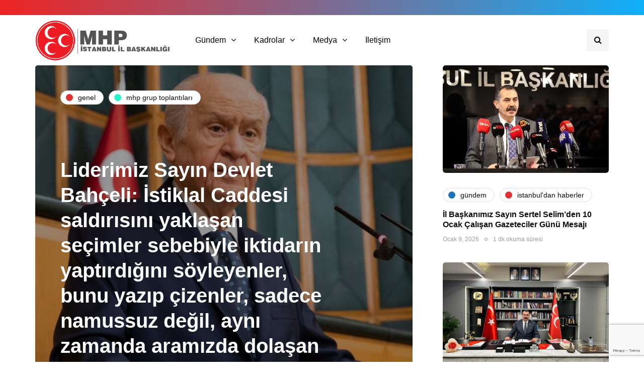

--- FILE ---
content_type: text/html; charset=UTF-8
request_url: https://www.mhpistanbul.org.tr/15-kasim-mhp-grup-toplantisi-2022/
body_size: 26990
content:
<!DOCTYPE html>
<html lang="tr" prefix="og: https://ogp.me/ns#">
<head>
<meta name="viewport" content="width=device-width, initial-scale=1.0" />
<meta charset="UTF-8" />
<link rel="profile" href="https://gmpg.org/xfn/11" />
<link rel="pingback" href="https://www.mhpistanbul.org.tr/xmlrpc.php" />
    
<!-- Search Engine Optimization by Rank Math - https://rankmath.com/ -->
<title>Liderimiz Sayın Devlet Bahçeli: İstiklal Caddesi saldırısını yaklaşan seçimler sebebiyle iktidarın yaptırdığını söyleyenler, bunu yazıp çizenler, sadece namussuz değil, aynı zamanda aramızda dolaşan casuslardır. - MHP İstanbul İl Başkanlığı</title>
<meta name="description" content="Genel Başkanımız Sayın Devlet Bahçeli&#039;nin 15 Kasım MHP Grup Toplantısı&#039;nda yapmış oldukları konuşma şu şekilde:"/>
<meta name="robots" content="follow, index, max-snippet:-1, max-video-preview:-1, max-image-preview:large"/>
<link rel="canonical" href="https://www.mhpistanbul.org.tr/15-kasim-mhp-grup-toplantisi-2022/" />
<meta property="og:locale" content="tr_TR" />
<meta property="og:type" content="article" />
<meta property="og:title" content="Liderimiz Sayın Devlet Bahçeli: İstiklal Caddesi saldırısını yaklaşan seçimler sebebiyle iktidarın yaptırdığını söyleyenler, bunu yazıp çizenler, sadece namussuz değil, aynı zamanda aramızda dolaşan casuslardır. - MHP İstanbul İl Başkanlığı" />
<meta property="og:description" content="Genel Başkanımız Sayın Devlet Bahçeli&#039;nin 15 Kasım MHP Grup Toplantısı&#039;nda yapmış oldukları konuşma şu şekilde:" />
<meta property="og:url" content="https://www.mhpistanbul.org.tr/15-kasim-mhp-grup-toplantisi-2022/" />
<meta property="og:site_name" content="MHP İstanbul İl Başkanlığı" />
<meta property="article:publisher" content="https://www.facebook.com/istanbulmhp/" />
<meta property="article:section" content="Genel" />
<meta property="og:updated_time" content="2022-11-15T08:51:54+00:00" />
<meta property="og:image" content="https://www.mhpistanbul.org.tr/wp-content/uploads/2022/04/mhp-grup-toplantisi-resim-1.jpg" />
<meta property="og:image:secure_url" content="https://www.mhpistanbul.org.tr/wp-content/uploads/2022/04/mhp-grup-toplantisi-resim-1.jpg" />
<meta property="og:image:width" content="1500" />
<meta property="og:image:height" content="1000" />
<meta property="og:image:alt" content="15 kasım mhp grup toplantısı" />
<meta property="og:image:type" content="image/jpeg" />
<meta property="article:published_time" content="2022-11-15T08:46:51+00:00" />
<meta property="article:modified_time" content="2022-11-15T08:51:54+00:00" />
<meta name="twitter:card" content="summary_large_image" />
<meta name="twitter:title" content="Liderimiz Sayın Devlet Bahçeli: İstiklal Caddesi saldırısını yaklaşan seçimler sebebiyle iktidarın yaptırdığını söyleyenler, bunu yazıp çizenler, sadece namussuz değil, aynı zamanda aramızda dolaşan casuslardır. - MHP İstanbul İl Başkanlığı" />
<meta name="twitter:description" content="Genel Başkanımız Sayın Devlet Bahçeli&#039;nin 15 Kasım MHP Grup Toplantısı&#039;nda yapmış oldukları konuşma şu şekilde:" />
<meta name="twitter:site" content="@_MHPistanbul_" />
<meta name="twitter:creator" content="@_mhpistanbul_" />
<meta name="twitter:image" content="https://www.mhpistanbul.org.tr/wp-content/uploads/2022/04/mhp-grup-toplantisi-resim-1.jpg" />
<meta name="twitter:label1" content="Written by" />
<meta name="twitter:data1" content="MHP İstanbul" />
<meta name="twitter:label2" content="Time to read" />
<meta name="twitter:data2" content="26 dakika" />
<script type="application/ld+json" class="rank-math-schema">{"@context":"https://schema.org","@graph":[{"@type":"Organization","@id":"https://www.mhpistanbul.org.tr/#organization","name":"MHP \u0130stanbul","url":"https://www.mhpistanbul.org.tr","sameAs":["https://www.facebook.com/istanbulmhp/","https://twitter.com/_MHPistanbul_"],"logo":{"@type":"ImageObject","@id":"https://www.mhpistanbul.org.tr/#logo","url":"https://www.mhpistanbul.org.tr/wp-content/uploads/2018/10/retina-logo-revizeli.png","contentUrl":"https://www.mhpistanbul.org.tr/wp-content/uploads/2018/10/retina-logo-revizeli.png","caption":"MHP \u0130stanbul","inLanguage":"tr"}},{"@type":"WebSite","@id":"https://www.mhpistanbul.org.tr/#website","url":"https://www.mhpistanbul.org.tr","name":"MHP \u0130stanbul","publisher":{"@id":"https://www.mhpistanbul.org.tr/#organization"},"inLanguage":"tr"},{"@type":"ImageObject","@id":"https://www.mhpistanbul.org.tr/wp-content/uploads/2022/04/mhp-grup-toplantisi-resim-1.jpg","url":"https://www.mhpistanbul.org.tr/wp-content/uploads/2022/04/mhp-grup-toplantisi-resim-1.jpg","width":"1500","height":"1000","inLanguage":"tr"},{"@type":"WebPage","@id":"https://www.mhpistanbul.org.tr/15-kasim-mhp-grup-toplantisi-2022/#webpage","url":"https://www.mhpistanbul.org.tr/15-kasim-mhp-grup-toplantisi-2022/","name":"Liderimiz Say\u0131n Devlet Bah\u00e7eli: \u0130stiklal Caddesi sald\u0131r\u0131s\u0131n\u0131 yakla\u015fan se\u00e7imler sebebiyle iktidar\u0131n yapt\u0131rd\u0131\u011f\u0131n\u0131 s\u00f6yleyenler, bunu yaz\u0131p \u00e7izenler, sadece namussuz de\u011fil, ayn\u0131 zamanda aram\u0131zda dola\u015fan casuslard\u0131r. - MHP \u0130stanbul \u0130l Ba\u015fkanl\u0131\u011f\u0131","datePublished":"2022-11-15T08:46:51+00:00","dateModified":"2022-11-15T08:51:54+00:00","isPartOf":{"@id":"https://www.mhpistanbul.org.tr/#website"},"primaryImageOfPage":{"@id":"https://www.mhpistanbul.org.tr/wp-content/uploads/2022/04/mhp-grup-toplantisi-resim-1.jpg"},"inLanguage":"tr"},{"@type":"Person","@id":"https://www.mhpistanbul.org.tr/author/istanbulmhp/","name":"MHP \u0130stanbul","url":"https://www.mhpistanbul.org.tr/author/istanbulmhp/","image":{"@type":"ImageObject","@id":"https://secure.gravatar.com/avatar/af9336d1aa6642d945d1fe80b1e98a85?s=96&amp;d=mm&amp;r=g","url":"https://secure.gravatar.com/avatar/af9336d1aa6642d945d1fe80b1e98a85?s=96&amp;d=mm&amp;r=g","caption":"MHP \u0130stanbul","inLanguage":"tr"},"sameAs":["https://twitter.com/_mhpistanbul_"],"worksFor":{"@id":"https://www.mhpistanbul.org.tr/#organization"}},{"@type":"NewsArticle","headline":"Liderimiz Say\u0131n Devlet Bah\u00e7eli: \u0130stiklal Caddesi sald\u0131r\u0131s\u0131n\u0131 yakla\u015fan se\u00e7imler sebebiyle iktidar\u0131n","keywords":"15 kas\u0131m mhp grup toplant\u0131s\u0131","datePublished":"2022-11-15T08:46:51+00:00","dateModified":"2022-11-15T08:51:54+00:00","author":{"@id":"https://www.mhpistanbul.org.tr/author/istanbulmhp/","name":"MHP \u0130stanbul"},"publisher":{"@id":"https://www.mhpistanbul.org.tr/#organization"},"description":"Genel Ba\u015fkan\u0131m\u0131z Say\u0131n Devlet Bah\u00e7eli&#039;nin 15 Kas\u0131m MHP Grup Toplant\u0131s\u0131&#039;nda yapm\u0131\u015f olduklar\u0131 konu\u015fma \u015fu \u015fekilde:","name":"Liderimiz Say\u0131n Devlet Bah\u00e7eli: \u0130stiklal Caddesi sald\u0131r\u0131s\u0131n\u0131 yakla\u015fan se\u00e7imler sebebiyle iktidar\u0131n","@id":"https://www.mhpistanbul.org.tr/15-kasim-mhp-grup-toplantisi-2022/#richSnippet","isPartOf":{"@id":"https://www.mhpistanbul.org.tr/15-kasim-mhp-grup-toplantisi-2022/#webpage"},"image":{"@id":"https://www.mhpistanbul.org.tr/wp-content/uploads/2022/04/mhp-grup-toplantisi-resim-1.jpg"},"inLanguage":"tr","mainEntityOfPage":{"@id":"https://www.mhpistanbul.org.tr/15-kasim-mhp-grup-toplantisi-2022/#webpage"}}]}</script>
<!-- /Rank Math WordPress SEO eklentisi -->

<link rel="alternate" type="application/rss+xml" title="MHP İstanbul İl Başkanlığı &raquo; akışı" href="https://www.mhpistanbul.org.tr/feed/" />
<link rel="alternate" type="application/rss+xml" title="MHP İstanbul İl Başkanlığı &raquo; yorum akışı" href="https://www.mhpistanbul.org.tr/comments/feed/" />
<script>
window._wpemojiSettings = {"baseUrl":"https:\/\/s.w.org\/images\/core\/emoji\/14.0.0\/72x72\/","ext":".png","svgUrl":"https:\/\/s.w.org\/images\/core\/emoji\/14.0.0\/svg\/","svgExt":".svg","source":{"concatemoji":"https:\/\/www.mhpistanbul.org.tr\/wp-includes\/js\/wp-emoji-release.min.js?ver=6.4.7"}};
/*! This file is auto-generated */
!function(i,n){var o,s,e;function c(e){try{var t={supportTests:e,timestamp:(new Date).valueOf()};sessionStorage.setItem(o,JSON.stringify(t))}catch(e){}}function p(e,t,n){e.clearRect(0,0,e.canvas.width,e.canvas.height),e.fillText(t,0,0);var t=new Uint32Array(e.getImageData(0,0,e.canvas.width,e.canvas.height).data),r=(e.clearRect(0,0,e.canvas.width,e.canvas.height),e.fillText(n,0,0),new Uint32Array(e.getImageData(0,0,e.canvas.width,e.canvas.height).data));return t.every(function(e,t){return e===r[t]})}function u(e,t,n){switch(t){case"flag":return n(e,"\ud83c\udff3\ufe0f\u200d\u26a7\ufe0f","\ud83c\udff3\ufe0f\u200b\u26a7\ufe0f")?!1:!n(e,"\ud83c\uddfa\ud83c\uddf3","\ud83c\uddfa\u200b\ud83c\uddf3")&&!n(e,"\ud83c\udff4\udb40\udc67\udb40\udc62\udb40\udc65\udb40\udc6e\udb40\udc67\udb40\udc7f","\ud83c\udff4\u200b\udb40\udc67\u200b\udb40\udc62\u200b\udb40\udc65\u200b\udb40\udc6e\u200b\udb40\udc67\u200b\udb40\udc7f");case"emoji":return!n(e,"\ud83e\udef1\ud83c\udffb\u200d\ud83e\udef2\ud83c\udfff","\ud83e\udef1\ud83c\udffb\u200b\ud83e\udef2\ud83c\udfff")}return!1}function f(e,t,n){var r="undefined"!=typeof WorkerGlobalScope&&self instanceof WorkerGlobalScope?new OffscreenCanvas(300,150):i.createElement("canvas"),a=r.getContext("2d",{willReadFrequently:!0}),o=(a.textBaseline="top",a.font="600 32px Arial",{});return e.forEach(function(e){o[e]=t(a,e,n)}),o}function t(e){var t=i.createElement("script");t.src=e,t.defer=!0,i.head.appendChild(t)}"undefined"!=typeof Promise&&(o="wpEmojiSettingsSupports",s=["flag","emoji"],n.supports={everything:!0,everythingExceptFlag:!0},e=new Promise(function(e){i.addEventListener("DOMContentLoaded",e,{once:!0})}),new Promise(function(t){var n=function(){try{var e=JSON.parse(sessionStorage.getItem(o));if("object"==typeof e&&"number"==typeof e.timestamp&&(new Date).valueOf()<e.timestamp+604800&&"object"==typeof e.supportTests)return e.supportTests}catch(e){}return null}();if(!n){if("undefined"!=typeof Worker&&"undefined"!=typeof OffscreenCanvas&&"undefined"!=typeof URL&&URL.createObjectURL&&"undefined"!=typeof Blob)try{var e="postMessage("+f.toString()+"("+[JSON.stringify(s),u.toString(),p.toString()].join(",")+"));",r=new Blob([e],{type:"text/javascript"}),a=new Worker(URL.createObjectURL(r),{name:"wpTestEmojiSupports"});return void(a.onmessage=function(e){c(n=e.data),a.terminate(),t(n)})}catch(e){}c(n=f(s,u,p))}t(n)}).then(function(e){for(var t in e)n.supports[t]=e[t],n.supports.everything=n.supports.everything&&n.supports[t],"flag"!==t&&(n.supports.everythingExceptFlag=n.supports.everythingExceptFlag&&n.supports[t]);n.supports.everythingExceptFlag=n.supports.everythingExceptFlag&&!n.supports.flag,n.DOMReady=!1,n.readyCallback=function(){n.DOMReady=!0}}).then(function(){return e}).then(function(){var e;n.supports.everything||(n.readyCallback(),(e=n.source||{}).concatemoji?t(e.concatemoji):e.wpemoji&&e.twemoji&&(t(e.twemoji),t(e.wpemoji)))}))}((window,document),window._wpemojiSettings);
</script>
<style id='wp-emoji-styles-inline-css'>

	img.wp-smiley, img.emoji {
		display: inline !important;
		border: none !important;
		box-shadow: none !important;
		height: 1em !important;
		width: 1em !important;
		margin: 0 0.07em !important;
		vertical-align: -0.1em !important;
		background: none !important;
		padding: 0 !important;
	}
</style>
<link rel='stylesheet' id='wp-block-library-css' href='https://www.mhpistanbul.org.tr/wp-includes/css/dist/block-library/style.min.css?ver=6.4.7' media='all' />
<style id='rank-math-toc-block-style-inline-css'>
.wp-block-rank-math-toc-block nav ol{counter-reset:item}.wp-block-rank-math-toc-block nav ol li{display:block}.wp-block-rank-math-toc-block nav ol li:before{content:counters(item, ".") ". ";counter-increment:item}

</style>
<style id='classic-theme-styles-inline-css'>
/*! This file is auto-generated */
.wp-block-button__link{color:#fff;background-color:#32373c;border-radius:9999px;box-shadow:none;text-decoration:none;padding:calc(.667em + 2px) calc(1.333em + 2px);font-size:1.125em}.wp-block-file__button{background:#32373c;color:#fff;text-decoration:none}
</style>
<style id='global-styles-inline-css'>
body{--wp--preset--color--black: #000000;--wp--preset--color--cyan-bluish-gray: #abb8c3;--wp--preset--color--white: #ffffff;--wp--preset--color--pale-pink: #f78da7;--wp--preset--color--vivid-red: #cf2e2e;--wp--preset--color--luminous-vivid-orange: #ff6900;--wp--preset--color--luminous-vivid-amber: #fcb900;--wp--preset--color--light-green-cyan: #7bdcb5;--wp--preset--color--vivid-green-cyan: #00d084;--wp--preset--color--pale-cyan-blue: #8ed1fc;--wp--preset--color--vivid-cyan-blue: #0693e3;--wp--preset--color--vivid-purple: #9b51e0;--wp--preset--gradient--vivid-cyan-blue-to-vivid-purple: linear-gradient(135deg,rgba(6,147,227,1) 0%,rgb(155,81,224) 100%);--wp--preset--gradient--light-green-cyan-to-vivid-green-cyan: linear-gradient(135deg,rgb(122,220,180) 0%,rgb(0,208,130) 100%);--wp--preset--gradient--luminous-vivid-amber-to-luminous-vivid-orange: linear-gradient(135deg,rgba(252,185,0,1) 0%,rgba(255,105,0,1) 100%);--wp--preset--gradient--luminous-vivid-orange-to-vivid-red: linear-gradient(135deg,rgba(255,105,0,1) 0%,rgb(207,46,46) 100%);--wp--preset--gradient--very-light-gray-to-cyan-bluish-gray: linear-gradient(135deg,rgb(238,238,238) 0%,rgb(169,184,195) 100%);--wp--preset--gradient--cool-to-warm-spectrum: linear-gradient(135deg,rgb(74,234,220) 0%,rgb(151,120,209) 20%,rgb(207,42,186) 40%,rgb(238,44,130) 60%,rgb(251,105,98) 80%,rgb(254,248,76) 100%);--wp--preset--gradient--blush-light-purple: linear-gradient(135deg,rgb(255,206,236) 0%,rgb(152,150,240) 100%);--wp--preset--gradient--blush-bordeaux: linear-gradient(135deg,rgb(254,205,165) 0%,rgb(254,45,45) 50%,rgb(107,0,62) 100%);--wp--preset--gradient--luminous-dusk: linear-gradient(135deg,rgb(255,203,112) 0%,rgb(199,81,192) 50%,rgb(65,88,208) 100%);--wp--preset--gradient--pale-ocean: linear-gradient(135deg,rgb(255,245,203) 0%,rgb(182,227,212) 50%,rgb(51,167,181) 100%);--wp--preset--gradient--electric-grass: linear-gradient(135deg,rgb(202,248,128) 0%,rgb(113,206,126) 100%);--wp--preset--gradient--midnight: linear-gradient(135deg,rgb(2,3,129) 0%,rgb(40,116,252) 100%);--wp--preset--font-size--small: 13px;--wp--preset--font-size--medium: 20px;--wp--preset--font-size--large: 36px;--wp--preset--font-size--x-large: 42px;--wp--preset--spacing--20: 0.44rem;--wp--preset--spacing--30: 0.67rem;--wp--preset--spacing--40: 1rem;--wp--preset--spacing--50: 1.5rem;--wp--preset--spacing--60: 2.25rem;--wp--preset--spacing--70: 3.38rem;--wp--preset--spacing--80: 5.06rem;--wp--preset--shadow--natural: 6px 6px 9px rgba(0, 0, 0, 0.2);--wp--preset--shadow--deep: 12px 12px 50px rgba(0, 0, 0, 0.4);--wp--preset--shadow--sharp: 6px 6px 0px rgba(0, 0, 0, 0.2);--wp--preset--shadow--outlined: 6px 6px 0px -3px rgba(255, 255, 255, 1), 6px 6px rgba(0, 0, 0, 1);--wp--preset--shadow--crisp: 6px 6px 0px rgba(0, 0, 0, 1);}:where(.is-layout-flex){gap: 0.5em;}:where(.is-layout-grid){gap: 0.5em;}body .is-layout-flow > .alignleft{float: left;margin-inline-start: 0;margin-inline-end: 2em;}body .is-layout-flow > .alignright{float: right;margin-inline-start: 2em;margin-inline-end: 0;}body .is-layout-flow > .aligncenter{margin-left: auto !important;margin-right: auto !important;}body .is-layout-constrained > .alignleft{float: left;margin-inline-start: 0;margin-inline-end: 2em;}body .is-layout-constrained > .alignright{float: right;margin-inline-start: 2em;margin-inline-end: 0;}body .is-layout-constrained > .aligncenter{margin-left: auto !important;margin-right: auto !important;}body .is-layout-constrained > :where(:not(.alignleft):not(.alignright):not(.alignfull)){max-width: var(--wp--style--global--content-size);margin-left: auto !important;margin-right: auto !important;}body .is-layout-constrained > .alignwide{max-width: var(--wp--style--global--wide-size);}body .is-layout-flex{display: flex;}body .is-layout-flex{flex-wrap: wrap;align-items: center;}body .is-layout-flex > *{margin: 0;}body .is-layout-grid{display: grid;}body .is-layout-grid > *{margin: 0;}:where(.wp-block-columns.is-layout-flex){gap: 2em;}:where(.wp-block-columns.is-layout-grid){gap: 2em;}:where(.wp-block-post-template.is-layout-flex){gap: 1.25em;}:where(.wp-block-post-template.is-layout-grid){gap: 1.25em;}.has-black-color{color: var(--wp--preset--color--black) !important;}.has-cyan-bluish-gray-color{color: var(--wp--preset--color--cyan-bluish-gray) !important;}.has-white-color{color: var(--wp--preset--color--white) !important;}.has-pale-pink-color{color: var(--wp--preset--color--pale-pink) !important;}.has-vivid-red-color{color: var(--wp--preset--color--vivid-red) !important;}.has-luminous-vivid-orange-color{color: var(--wp--preset--color--luminous-vivid-orange) !important;}.has-luminous-vivid-amber-color{color: var(--wp--preset--color--luminous-vivid-amber) !important;}.has-light-green-cyan-color{color: var(--wp--preset--color--light-green-cyan) !important;}.has-vivid-green-cyan-color{color: var(--wp--preset--color--vivid-green-cyan) !important;}.has-pale-cyan-blue-color{color: var(--wp--preset--color--pale-cyan-blue) !important;}.has-vivid-cyan-blue-color{color: var(--wp--preset--color--vivid-cyan-blue) !important;}.has-vivid-purple-color{color: var(--wp--preset--color--vivid-purple) !important;}.has-black-background-color{background-color: var(--wp--preset--color--black) !important;}.has-cyan-bluish-gray-background-color{background-color: var(--wp--preset--color--cyan-bluish-gray) !important;}.has-white-background-color{background-color: var(--wp--preset--color--white) !important;}.has-pale-pink-background-color{background-color: var(--wp--preset--color--pale-pink) !important;}.has-vivid-red-background-color{background-color: var(--wp--preset--color--vivid-red) !important;}.has-luminous-vivid-orange-background-color{background-color: var(--wp--preset--color--luminous-vivid-orange) !important;}.has-luminous-vivid-amber-background-color{background-color: var(--wp--preset--color--luminous-vivid-amber) !important;}.has-light-green-cyan-background-color{background-color: var(--wp--preset--color--light-green-cyan) !important;}.has-vivid-green-cyan-background-color{background-color: var(--wp--preset--color--vivid-green-cyan) !important;}.has-pale-cyan-blue-background-color{background-color: var(--wp--preset--color--pale-cyan-blue) !important;}.has-vivid-cyan-blue-background-color{background-color: var(--wp--preset--color--vivid-cyan-blue) !important;}.has-vivid-purple-background-color{background-color: var(--wp--preset--color--vivid-purple) !important;}.has-black-border-color{border-color: var(--wp--preset--color--black) !important;}.has-cyan-bluish-gray-border-color{border-color: var(--wp--preset--color--cyan-bluish-gray) !important;}.has-white-border-color{border-color: var(--wp--preset--color--white) !important;}.has-pale-pink-border-color{border-color: var(--wp--preset--color--pale-pink) !important;}.has-vivid-red-border-color{border-color: var(--wp--preset--color--vivid-red) !important;}.has-luminous-vivid-orange-border-color{border-color: var(--wp--preset--color--luminous-vivid-orange) !important;}.has-luminous-vivid-amber-border-color{border-color: var(--wp--preset--color--luminous-vivid-amber) !important;}.has-light-green-cyan-border-color{border-color: var(--wp--preset--color--light-green-cyan) !important;}.has-vivid-green-cyan-border-color{border-color: var(--wp--preset--color--vivid-green-cyan) !important;}.has-pale-cyan-blue-border-color{border-color: var(--wp--preset--color--pale-cyan-blue) !important;}.has-vivid-cyan-blue-border-color{border-color: var(--wp--preset--color--vivid-cyan-blue) !important;}.has-vivid-purple-border-color{border-color: var(--wp--preset--color--vivid-purple) !important;}.has-vivid-cyan-blue-to-vivid-purple-gradient-background{background: var(--wp--preset--gradient--vivid-cyan-blue-to-vivid-purple) !important;}.has-light-green-cyan-to-vivid-green-cyan-gradient-background{background: var(--wp--preset--gradient--light-green-cyan-to-vivid-green-cyan) !important;}.has-luminous-vivid-amber-to-luminous-vivid-orange-gradient-background{background: var(--wp--preset--gradient--luminous-vivid-amber-to-luminous-vivid-orange) !important;}.has-luminous-vivid-orange-to-vivid-red-gradient-background{background: var(--wp--preset--gradient--luminous-vivid-orange-to-vivid-red) !important;}.has-very-light-gray-to-cyan-bluish-gray-gradient-background{background: var(--wp--preset--gradient--very-light-gray-to-cyan-bluish-gray) !important;}.has-cool-to-warm-spectrum-gradient-background{background: var(--wp--preset--gradient--cool-to-warm-spectrum) !important;}.has-blush-light-purple-gradient-background{background: var(--wp--preset--gradient--blush-light-purple) !important;}.has-blush-bordeaux-gradient-background{background: var(--wp--preset--gradient--blush-bordeaux) !important;}.has-luminous-dusk-gradient-background{background: var(--wp--preset--gradient--luminous-dusk) !important;}.has-pale-ocean-gradient-background{background: var(--wp--preset--gradient--pale-ocean) !important;}.has-electric-grass-gradient-background{background: var(--wp--preset--gradient--electric-grass) !important;}.has-midnight-gradient-background{background: var(--wp--preset--gradient--midnight) !important;}.has-small-font-size{font-size: var(--wp--preset--font-size--small) !important;}.has-medium-font-size{font-size: var(--wp--preset--font-size--medium) !important;}.has-large-font-size{font-size: var(--wp--preset--font-size--large) !important;}.has-x-large-font-size{font-size: var(--wp--preset--font-size--x-large) !important;}
.wp-block-navigation a:where(:not(.wp-element-button)){color: inherit;}
:where(.wp-block-post-template.is-layout-flex){gap: 1.25em;}:where(.wp-block-post-template.is-layout-grid){gap: 1.25em;}
:where(.wp-block-columns.is-layout-flex){gap: 2em;}:where(.wp-block-columns.is-layout-grid){gap: 2em;}
.wp-block-pullquote{font-size: 1.5em;line-height: 1.6;}
</style>
<link rel='stylesheet' id='contact-form-7-css' href='https://www.mhpistanbul.org.tr/wp-content/plugins/contact-form-7/includes/css/styles.css?ver=5.9.3' media='all' />
<link rel='stylesheet' id='responsive-lightbox-swipebox-css' href='https://www.mhpistanbul.org.tr/wp-content/plugins/responsive-lightbox/assets/swipebox/swipebox.min.css?ver=2.4.7' media='all' />
<link rel='stylesheet' id='wp-pagenavi-css' href='https://www.mhpistanbul.org.tr/wp-content/plugins/wp-pagenavi/pagenavi-css.css?ver=2.70' media='all' />
<link rel='stylesheet' id='bootstrap-css' href='https://www.mhpistanbul.org.tr/wp-content/themes/inhype/css/bootstrap.css?ver=6.4.7' media='all' />
<link rel='stylesheet' id='owl-carousel-css' href='https://www.mhpistanbul.org.tr/wp-content/themes/inhype/js/owl-carousel/owl.carousel.css?ver=6.4.7' media='all' />
<link rel='stylesheet' id='inhype-stylesheet-css' href='https://www.mhpistanbul.org.tr/wp-content/themes/inhype/style.css?ver=1.0.2' media='all' />
<link rel='stylesheet' id='inhype-responsive-css' href='https://www.mhpistanbul.org.tr/wp-content/themes/inhype/responsive.css?ver=all' media='all' />
<link rel='stylesheet' id='inhype-animations-css' href='https://www.mhpistanbul.org.tr/wp-content/themes/inhype/css/animations.css?ver=6.4.7' media='all' />
<link rel='stylesheet' id='font-awesome-css' href='https://www.mhpistanbul.org.tr/wp-content/themes/inhype/css/font-awesome.css?ver=6.4.7' media='all' />
<link rel='stylesheet' id='inhype-select2-css' href='https://www.mhpistanbul.org.tr/wp-content/themes/inhype/js/select2/select2.css?ver=6.4.7' media='all' />
<link rel='stylesheet' id='swiper-css' href='https://www.mhpistanbul.org.tr/wp-content/themes/inhype/css/idangerous.swiper.css?ver=6.4.7' media='all' />
<link rel='stylesheet' id='aos-css' href='https://www.mhpistanbul.org.tr/wp-content/themes/inhype/js/aos/aos.css?ver=6.4.7' media='all' />
<link rel='stylesheet' id='dashicons-css' href='https://www.mhpistanbul.org.tr/wp-includes/css/dashicons.min.css?ver=6.4.7' media='all' />
<link rel='stylesheet' id='thickbox-css' href='https://www.mhpistanbul.org.tr/wp-includes/js/thickbox/thickbox.css?ver=6.4.7' media='all' />
<link rel='stylesheet' id='inhype-mega-menu-css' href='https://www.mhpistanbul.org.tr/wp-content/themes/inhype/inc/modules/mega-menu/css/mega-menu.css?ver=6.4.7' media='all' />
<link rel='stylesheet' id='inhype-mega-menu-responsive-css' href='https://www.mhpistanbul.org.tr/wp-content/themes/inhype/inc/modules/mega-menu/css/mega-menu-responsive.css?ver=6.4.7' media='all' />
<link rel='stylesheet' id='style-cache-inhype-css' href='https://www.mhpistanbul.org.tr/wp-content/uploads/style-cache-inhype.css?ver=1713257044.8989' media='all' />
<script src="https://www.mhpistanbul.org.tr/wp-includes/js/jquery/jquery.min.js?ver=3.7.1" id="jquery-core-js"></script>
<script src="https://www.mhpistanbul.org.tr/wp-includes/js/jquery/jquery-migrate.min.js?ver=3.4.1" id="jquery-migrate-js"></script>
<script src="https://www.mhpistanbul.org.tr/wp-content/plugins/responsive-lightbox/assets/swipebox/jquery.swipebox.min.js?ver=2.4.7" id="responsive-lightbox-swipebox-js"></script>
<script src="https://www.mhpistanbul.org.tr/wp-includes/js/underscore.min.js?ver=1.13.4" id="underscore-js"></script>
<script src="https://www.mhpistanbul.org.tr/wp-content/plugins/responsive-lightbox/assets/infinitescroll/infinite-scroll.pkgd.min.js?ver=6.4.7" id="responsive-lightbox-infinite-scroll-js"></script>
<script id="responsive-lightbox-js-before">
var rlArgs = {"script":"swipebox","selector":"lightbox","customEvents":"","activeGalleries":true,"animation":true,"hideCloseButtonOnMobile":false,"removeBarsOnMobile":false,"hideBars":true,"hideBarsDelay":5000,"videoMaxWidth":1080,"useSVG":true,"loopAtEnd":false,"woocommerce_gallery":false,"ajaxurl":"https:\/\/www.mhpistanbul.org.tr\/wp-admin\/admin-ajax.php","nonce":"a3cfe4be4e","preview":false,"postId":4633,"scriptExtension":false};
</script>
<script src="https://www.mhpistanbul.org.tr/wp-content/plugins/responsive-lightbox/js/front.js?ver=2.4.7" id="responsive-lightbox-js"></script>
<script src="https://www.mhpistanbul.org.tr/wp-content/uploads/js-cache-inhype.js?ver=1713257044.9512" id="js-cache-inhype-js"></script>
<link rel="https://api.w.org/" href="https://www.mhpistanbul.org.tr/wp-json/" /><link rel="alternate" type="application/json" href="https://www.mhpistanbul.org.tr/wp-json/wp/v2/posts/4633" /><link rel="EditURI" type="application/rsd+xml" title="RSD" href="https://www.mhpistanbul.org.tr/xmlrpc.php?rsd" />
<meta name="generator" content="WordPress 6.4.7" />
<link rel='shortlink' href='https://www.mhpistanbul.org.tr/?p=4633' />
<link rel="alternate" type="application/json+oembed" href="https://www.mhpistanbul.org.tr/wp-json/oembed/1.0/embed?url=https%3A%2F%2Fwww.mhpistanbul.org.tr%2F15-kasim-mhp-grup-toplantisi-2022%2F" />
<link rel="alternate" type="text/xml+oembed" href="https://www.mhpistanbul.org.tr/wp-json/oembed/1.0/embed?url=https%3A%2F%2Fwww.mhpistanbul.org.tr%2F15-kasim-mhp-grup-toplantisi-2022%2F&#038;format=xml" />
<script id="google_gtagjs" src="https://www.googletagmanager.com/gtag/js?id=UA-192182175-1" async></script>
<script id="google_gtagjs-inline">
window.dataLayer = window.dataLayer || [];function gtag(){dataLayer.push(arguments);}gtag('js', new Date());gtag('config', 'UA-192182175-1', {} );
</script>
<link rel="icon" href="https://www.mhpistanbul.org.tr/wp-content/uploads/2021/03/logokucuk-150x150.png" sizes="32x32" />
<link rel="icon" href="https://www.mhpistanbul.org.tr/wp-content/uploads/2021/03/logokucuk.png" sizes="192x192" />
<link rel="apple-touch-icon" href="https://www.mhpistanbul.org.tr/wp-content/uploads/2021/03/logokucuk.png" />
<meta name="msapplication-TileImage" content="https://www.mhpistanbul.org.tr/wp-content/uploads/2021/03/logokucuk.png" />
<style id="kirki-inline-styles">body{font-family:Helvetica;font-size:15px;font-weight:400;color:#000000;}/* cyrillic-ext */
@font-face {
  font-family: 'Cormorant Garamond';
  font-style: normal;
  font-weight: 400;
  font-display: swap;
  src: url(https://www.mhpistanbul.org.tr/wp-content/fonts/cormorant-garamond/co3umX5slCNuHLi8bLeY9MK7whWMhyjypVO7abI26QOD_v86KnnOiss4.woff2) format('woff2');
  unicode-range: U+0460-052F, U+1C80-1C8A, U+20B4, U+2DE0-2DFF, U+A640-A69F, U+FE2E-FE2F;
}
/* cyrillic */
@font-face {
  font-family: 'Cormorant Garamond';
  font-style: normal;
  font-weight: 400;
  font-display: swap;
  src: url(https://www.mhpistanbul.org.tr/wp-content/fonts/cormorant-garamond/co3umX5slCNuHLi8bLeY9MK7whWMhyjypVO7abI26QOD_v86KnDOiss4.woff2) format('woff2');
  unicode-range: U+0301, U+0400-045F, U+0490-0491, U+04B0-04B1, U+2116;
}
/* vietnamese */
@font-face {
  font-family: 'Cormorant Garamond';
  font-style: normal;
  font-weight: 400;
  font-display: swap;
  src: url(https://www.mhpistanbul.org.tr/wp-content/fonts/cormorant-garamond/co3umX5slCNuHLi8bLeY9MK7whWMhyjypVO7abI26QOD_v86KnvOiss4.woff2) format('woff2');
  unicode-range: U+0102-0103, U+0110-0111, U+0128-0129, U+0168-0169, U+01A0-01A1, U+01AF-01B0, U+0300-0301, U+0303-0304, U+0308-0309, U+0323, U+0329, U+1EA0-1EF9, U+20AB;
}
/* latin-ext */
@font-face {
  font-family: 'Cormorant Garamond';
  font-style: normal;
  font-weight: 400;
  font-display: swap;
  src: url(https://www.mhpistanbul.org.tr/wp-content/fonts/cormorant-garamond/co3umX5slCNuHLi8bLeY9MK7whWMhyjypVO7abI26QOD_v86KnrOiss4.woff2) format('woff2');
  unicode-range: U+0100-02BA, U+02BD-02C5, U+02C7-02CC, U+02CE-02D7, U+02DD-02FF, U+0304, U+0308, U+0329, U+1D00-1DBF, U+1E00-1E9F, U+1EF2-1EFF, U+2020, U+20A0-20AB, U+20AD-20C0, U+2113, U+2C60-2C7F, U+A720-A7FF;
}
/* latin */
@font-face {
  font-family: 'Cormorant Garamond';
  font-style: normal;
  font-weight: 400;
  font-display: swap;
  src: url(https://www.mhpistanbul.org.tr/wp-content/fonts/cormorant-garamond/co3umX5slCNuHLi8bLeY9MK7whWMhyjypVO7abI26QOD_v86KnTOig.woff2) format('woff2');
  unicode-range: U+0000-00FF, U+0131, U+0152-0153, U+02BB-02BC, U+02C6, U+02DA, U+02DC, U+0304, U+0308, U+0329, U+2000-206F, U+20AC, U+2122, U+2191, U+2193, U+2212, U+2215, U+FEFF, U+FFFD;
}/* cyrillic-ext */
@font-face {
  font-family: 'Cormorant Garamond';
  font-style: normal;
  font-weight: 400;
  font-display: swap;
  src: url(https://www.mhpistanbul.org.tr/wp-content/fonts/cormorant-garamond/co3umX5slCNuHLi8bLeY9MK7whWMhyjypVO7abI26QOD_v86KnnOiss4.woff2) format('woff2');
  unicode-range: U+0460-052F, U+1C80-1C8A, U+20B4, U+2DE0-2DFF, U+A640-A69F, U+FE2E-FE2F;
}
/* cyrillic */
@font-face {
  font-family: 'Cormorant Garamond';
  font-style: normal;
  font-weight: 400;
  font-display: swap;
  src: url(https://www.mhpistanbul.org.tr/wp-content/fonts/cormorant-garamond/co3umX5slCNuHLi8bLeY9MK7whWMhyjypVO7abI26QOD_v86KnDOiss4.woff2) format('woff2');
  unicode-range: U+0301, U+0400-045F, U+0490-0491, U+04B0-04B1, U+2116;
}
/* vietnamese */
@font-face {
  font-family: 'Cormorant Garamond';
  font-style: normal;
  font-weight: 400;
  font-display: swap;
  src: url(https://www.mhpistanbul.org.tr/wp-content/fonts/cormorant-garamond/co3umX5slCNuHLi8bLeY9MK7whWMhyjypVO7abI26QOD_v86KnvOiss4.woff2) format('woff2');
  unicode-range: U+0102-0103, U+0110-0111, U+0128-0129, U+0168-0169, U+01A0-01A1, U+01AF-01B0, U+0300-0301, U+0303-0304, U+0308-0309, U+0323, U+0329, U+1EA0-1EF9, U+20AB;
}
/* latin-ext */
@font-face {
  font-family: 'Cormorant Garamond';
  font-style: normal;
  font-weight: 400;
  font-display: swap;
  src: url(https://www.mhpistanbul.org.tr/wp-content/fonts/cormorant-garamond/co3umX5slCNuHLi8bLeY9MK7whWMhyjypVO7abI26QOD_v86KnrOiss4.woff2) format('woff2');
  unicode-range: U+0100-02BA, U+02BD-02C5, U+02C7-02CC, U+02CE-02D7, U+02DD-02FF, U+0304, U+0308, U+0329, U+1D00-1DBF, U+1E00-1E9F, U+1EF2-1EFF, U+2020, U+20A0-20AB, U+20AD-20C0, U+2113, U+2C60-2C7F, U+A720-A7FF;
}
/* latin */
@font-face {
  font-family: 'Cormorant Garamond';
  font-style: normal;
  font-weight: 400;
  font-display: swap;
  src: url(https://www.mhpistanbul.org.tr/wp-content/fonts/cormorant-garamond/co3umX5slCNuHLi8bLeY9MK7whWMhyjypVO7abI26QOD_v86KnTOig.woff2) format('woff2');
  unicode-range: U+0000-00FF, U+0131, U+0152-0153, U+02BB-02BC, U+02C6, U+02DA, U+02DC, U+0304, U+0308, U+0329, U+2000-206F, U+20AC, U+2122, U+2191, U+2193, U+2212, U+2215, U+FEFF, U+FFFD;
}/* cyrillic-ext */
@font-face {
  font-family: 'Cormorant Garamond';
  font-style: normal;
  font-weight: 400;
  font-display: swap;
  src: url(https://www.mhpistanbul.org.tr/wp-content/fonts/cormorant-garamond/co3umX5slCNuHLi8bLeY9MK7whWMhyjypVO7abI26QOD_v86KnnOiss4.woff2) format('woff2');
  unicode-range: U+0460-052F, U+1C80-1C8A, U+20B4, U+2DE0-2DFF, U+A640-A69F, U+FE2E-FE2F;
}
/* cyrillic */
@font-face {
  font-family: 'Cormorant Garamond';
  font-style: normal;
  font-weight: 400;
  font-display: swap;
  src: url(https://www.mhpistanbul.org.tr/wp-content/fonts/cormorant-garamond/co3umX5slCNuHLi8bLeY9MK7whWMhyjypVO7abI26QOD_v86KnDOiss4.woff2) format('woff2');
  unicode-range: U+0301, U+0400-045F, U+0490-0491, U+04B0-04B1, U+2116;
}
/* vietnamese */
@font-face {
  font-family: 'Cormorant Garamond';
  font-style: normal;
  font-weight: 400;
  font-display: swap;
  src: url(https://www.mhpistanbul.org.tr/wp-content/fonts/cormorant-garamond/co3umX5slCNuHLi8bLeY9MK7whWMhyjypVO7abI26QOD_v86KnvOiss4.woff2) format('woff2');
  unicode-range: U+0102-0103, U+0110-0111, U+0128-0129, U+0168-0169, U+01A0-01A1, U+01AF-01B0, U+0300-0301, U+0303-0304, U+0308-0309, U+0323, U+0329, U+1EA0-1EF9, U+20AB;
}
/* latin-ext */
@font-face {
  font-family: 'Cormorant Garamond';
  font-style: normal;
  font-weight: 400;
  font-display: swap;
  src: url(https://www.mhpistanbul.org.tr/wp-content/fonts/cormorant-garamond/co3umX5slCNuHLi8bLeY9MK7whWMhyjypVO7abI26QOD_v86KnrOiss4.woff2) format('woff2');
  unicode-range: U+0100-02BA, U+02BD-02C5, U+02C7-02CC, U+02CE-02D7, U+02DD-02FF, U+0304, U+0308, U+0329, U+1D00-1DBF, U+1E00-1E9F, U+1EF2-1EFF, U+2020, U+20A0-20AB, U+20AD-20C0, U+2113, U+2C60-2C7F, U+A720-A7FF;
}
/* latin */
@font-face {
  font-family: 'Cormorant Garamond';
  font-style: normal;
  font-weight: 400;
  font-display: swap;
  src: url(https://www.mhpistanbul.org.tr/wp-content/fonts/cormorant-garamond/co3umX5slCNuHLi8bLeY9MK7whWMhyjypVO7abI26QOD_v86KnTOig.woff2) format('woff2');
  unicode-range: U+0000-00FF, U+0131, U+0152-0153, U+02BB-02BC, U+02C6, U+02DA, U+02DC, U+0304, U+0308, U+0329, U+2000-206F, U+20AC, U+2122, U+2191, U+2193, U+2212, U+2215, U+FEFF, U+FFFD;
}</style></head>

<body data-rsssl=1 class="post-template-default single single-post postid-4633 single-format-standard blog-post-transparent-header-disable blog-small-page-width blog-slider-disable blog-enable-images-animations blog-enable-sticky-sidebar blog-enable-sticky-header blog-style-corners-rounded blog-home-block-title-left blog-home-block-title-style-regular blog-home-block-subtitle-style-uppercase">


    <div class="header-topline-wrapper">
      <div class="container">
        <div class="row">
          <div class="col-md-12">
            <div class="header-topline">
              <div class="header-topline-content">
                              </div>
            </div>
          </div>
        </div>
      </div>
    </div>
  

            

<header class="main-header clearfix header-layout-menu-in-header sticky-header mainmenu-light">
<div class="blog-post-reading-progress"></div>
<div class="container">
  <div class="row">
    <div class="col-md-12">

      <div class="header-left">
            <div class="mainmenu-mobile-toggle"><i class="fa fa-bars" aria-hidden="true"></i></div>
                <div class="logo">
        <a class="logo-link" href="https://www.mhpistanbul.org.tr/"><img src="https://www.mhpistanbul.org.tr/wp-content/uploads/2021/03/ISTANBUL-IL-BASKANLIGI-LOGO.png" alt="MHP İstanbul İl Başkanlığı" class="regular-logo"><img src="https://wp.wp-preview.com/inhype/inhype-1/wp-content/uploads/2019/12/logo-inhype-white-2x.png" alt="MHP İstanbul İl Başkanlığı" class="light-logo"></a>
                </div>
        
          </div>

      <div class="header-center">
        
        <div class="mainmenu mainmenu-light mainmenu-left mainmenu-none mainmenu-regularfont mainmenu-downarrow clearfix" role="navigation">

        <div id="navbar" class="navbar navbar-default clearfix mgt-mega-menu">

          <div class="navbar-inner">
              <div class="container">

                  <div class="navbar-toggle btn" data-toggle="collapse" data-target=".collapse">
                    Menu                  </div>

                  <div class="navbar-center-wrapper">
                  <div class="navbar-collapse collapse"><ul id="menu-ana-menu-2" class="nav"><li id="mgt-menu-item-1935" class="menu-item menu-item-type-taxonomy menu-item-object-category menu-item-has-children"><a href="https://www.mhpistanbul.org.tr/kategori/gundem/">Gündem</a>
<ul class="sub-menu  megamenu-column-1 level-0" >
	<li id="mgt-menu-item-1958" class="menu-item menu-item-type-taxonomy menu-item-object-category"><a href="https://www.mhpistanbul.org.tr/kategori/gundem/">Gündem</a></li>	<li id="mgt-menu-item-2780" class="menu-item menu-item-type-taxonomy menu-item-object-category current-post-ancestor current-menu-parent current-post-parent"><a href="https://www.mhpistanbul.org.tr/kategori/mhp-grup-toplantilari/">MHP Grup Toplantıları</a></li>	<li id="mgt-menu-item-1957" class="menu-item menu-item-type-taxonomy menu-item-object-category"><a href="https://www.mhpistanbul.org.tr/kategori/istanbul/">İstanbul&#8217;dan Haberler</a></li></ul>
</li><li id="mgt-menu-item-1973" class="menu-item menu-item-type-custom menu-item-object-custom menu-item-has-children"><a href="#">Kadrolar</a>
<ul class="sub-menu  megamenu-column-1 level-0" >
	<li id="mgt-menu-item-2513" class="menu-item menu-item-type-post_type menu-item-object-page"><a href="https://www.mhpistanbul.org.tr/basbug-alparslan-turkes/">Başbuğ</a></li>	<li id="mgt-menu-item-1941" class="menu-item menu-item-type-post_type menu-item-object-page"><a href="https://www.mhpistanbul.org.tr/devlet-bahceli/">Genel Başkanımız</a></li>	<li id="mgt-menu-item-2585" class="menu-item menu-item-type-post_type menu-item-object-page"><a href="https://www.mhpistanbul.org.tr/27-donem-mhp-istanbul-milletvekilleri/">Milletvekillerimiz</a></li>	<li id="mgt-menu-item-2465" class="menu-item menu-item-type-custom menu-item-object-custom menu-item-has-children"><a href="#">İl Başkanlığı</a>
	<ul class="sub-menu  level-1" >
		<li id="mgt-menu-item-1986" class="menu-item menu-item-type-post_type menu-item-object-page"><a href="https://www.mhpistanbul.org.tr/mhp-istanbul-il-baskani-sertel-selim/">İl Başkanımız</a></li>		<li id="mgt-menu-item-2466" class="menu-item menu-item-type-post_type menu-item-object-post"><a href="https://www.mhpistanbul.org.tr/mhp-istanbul-il-baskanligi-divan-listesi/">İl Divan Kurulu</a></li>		<li id="mgt-menu-item-4719" class="menu-item menu-item-type-post_type menu-item-object-page"><a href="https://www.mhpistanbul.org.tr/mhp-istanbul-yonetim-kurulu-listesi/">İl Yönetim Kurulu</a></li>	</ul>
</li>	<li id="mgt-menu-item-2004" class="menu-item menu-item-type-custom menu-item-object-custom"><a href="/kategori/silivrimiz">Belediyemiz</a></li></ul>
</li><li id="mgt-menu-item-2119" class="menu-item menu-item-type-custom menu-item-object-custom menu-item-has-children"><a href="#">Medya</a>
<ul class="sub-menu  megamenu-column-1 level-0" >
	<li id="mgt-menu-item-2122" class="menu-item menu-item-type-taxonomy menu-item-object-category"><a href="https://www.mhpistanbul.org.tr/kategori/video/"><i class="fa fa-play"></i>Video</a></li>	<li id="mgt-menu-item-2121" class="menu-item menu-item-type-custom menu-item-object-custom"><a target="_blank" href="http://mhp.org.tr/htmldocs/muzikler/muzikler/mhp/muzik.html"><i class="fa fa-music"></i>Seçim Müzikleri</a></li></ul>
</li><li id="mgt-menu-item-1933" class="menu-item menu-item-type-post_type menu-item-object-page"><a href="https://www.mhpistanbul.org.tr/iletisim/">İletişim</a></li></ul></div>                  </div>

              </div>
          </div>

        </div>

    </div>
    
    
          </div>

      <div class="header-right">
                <div class="search-toggle-wrapper search-header">
          <a class="search-toggle-btn" aria-label="Search toggle"><i class="fa fa-search" aria-hidden="true"></i></a>
          <div class="header-center-search-form">
            <form method="get" role="search" class="searchform" action="https://www.mhpistanbul.org.tr/">
	<input type="search" aria-label="Arama" class="field" name="s" value="" placeholder="Arama" /><input type="submit" class="submit btn" value="Arama" />
</form>
          </div>
        </div>
        
              </div>
    </div>
  </div>
</div>
</header>


	
<div class="content-block post-header-incontent post-sidebar-right">
	<div class="post-container container span-col-md-8">
		<div class="row">
						<div class="col-md-8">
				<div class="blog-post blog-post-single hentry clearfix">
					<div class="container-page-item-title container-page-item-title-inside with-bg" data-style="background-image: url(https://www.mhpistanbul.org.tr/wp-content/uploads/2022/04/mhp-grup-toplantisi-resim-1-1140x694.jpg);">
        <div class="col-overlay">
        <div class="page-item-title-single page-item-title-single-inside">
                        <div class="inhype-post-single inhype-post">
                <div class="post-categories"><a href="https://www.mhpistanbul.org.tr/kategori/genel/"><span class="cat-dot"></span><span class="cat-title">Genel</span></a><a href="https://www.mhpistanbul.org.tr/kategori/mhp-grup-toplantilari/"><span class="cat-dot" data-style="background-color: #27f4cb;"></span><span class="cat-title">MHP Grup Toplantıları</span></a></div>
                <div class="inhype-post-details">
                    <h1 class="post-title entry-title">Liderimiz Sayın Devlet Bahçeli: İstiklal Caddesi saldırısını yaklaşan seçimler sebebiyle iktidarın yaptırdığını söyleyenler, bunu yazıp çizenler, sadece namussuz değil, aynı zamanda aramızda dolaşan casuslardır.</h1>
                                        <div class="post-author">
                        <span class="vcard">
                            Yazan <span class="fn"><a href="https://www.mhpistanbul.org.tr/author/istanbulmhp/" title="MHP İstanbul tarafından yazılan yazılar" rel="author">MHP İstanbul</a></span>
                        </span>
                    </div>
                    <div class="post-info-dot"></div>
                                        <div class="post-date"><time class="entry-date published updated" datetime="2022-11-15T08:46:51+00:00">Kasım 15, 2022</time></div>
                                        <div class="post-info-dot"></div>
                    <div class="post-read-time">20 dk okuma süresi</div>
                                        <div class="post-details-bottom post-details-bottom-inline">

    <div class="post-info-wrapper">
    
            </div>

        <div class="post-info-share">
              <div class="post-social-wrapper">
            <div class="post-social-title"><span class="post-social-title-text">Share</span></div>
            <div class="post-social-frame">
                <div class="post-social">
                    <a title="Share with Facebook" href="https://www.mhpistanbul.org.tr/15-kasim-mhp-grup-toplantisi-2022/" data-type="facebook" data-title="Liderimiz Sayın Devlet Bahçeli: İstiklal Caddesi saldırısını yaklaşan seçimler sebebiyle iktidarın yaptırdığını söyleyenler, bunu yazıp çizenler, sadece namussuz değil, aynı zamanda aramızda dolaşan casuslardır." class="facebook-share"> <i class="fa fa-facebook"></i></a><a title="Tweet this" href="https://www.mhpistanbul.org.tr/15-kasim-mhp-grup-toplantisi-2022/" data-type="twitter" data-title="Liderimiz Sayın Devlet Bahçeli: İstiklal Caddesi saldırısını yaklaşan seçimler sebebiyle iktidarın yaptırdığını söyleyenler, bunu yazıp çizenler, sadece namussuz değil, aynı zamanda aramızda dolaşan casuslardır." class="twitter-share"> <i class="fa fa-twitter"></i></a><a title="Share to WhatsApp" href="whatsapp://send?text=Liderimiz+Say%C4%B1n+Devlet+Bah%C3%A7eli%3A+%C4%B0stiklal+Caddesi+sald%C4%B1r%C4%B1s%C4%B1n%C4%B1+yakla%C5%9Fan+se%C3%A7imler+sebebiyle+iktidar%C4%B1n+yapt%C4%B1rd%C4%B1%C4%9F%C4%B1n%C4%B1+s%C3%B6yleyenler%2C+bunu+yaz%C4%B1p+%C3%A7izenler%2C+sadece+namussuz+de%C4%9Fil%2C+ayn%C4%B1+zamanda+aram%C4%B1zda+dola%C5%9Fan+casuslard%C4%B1r.:https://www.mhpistanbul.org.tr/15-kasim-mhp-grup-toplantisi-2022/" data-type="link" class="whatsapp-share"> <i class="fa fa-whatsapp"></i></a><a title="Share to Telegram" href="tg://msg?text=Liderimiz+Say%C4%B1n+Devlet+Bah%C3%A7eli%3A+%C4%B0stiklal+Caddesi+sald%C4%B1r%C4%B1s%C4%B1n%C4%B1+yakla%C5%9Fan+se%C3%A7imler+sebebiyle+iktidar%C4%B1n+yapt%C4%B1rd%C4%B1%C4%9F%C4%B1n%C4%B1+s%C3%B6yleyenler%2C+bunu+yaz%C4%B1p+%C3%A7izenler%2C+sadece+namussuz+de%C4%9Fil%2C+ayn%C4%B1+zamanda+aram%C4%B1zda+dola%C5%9Fan+casuslard%C4%B1r.: https://www.mhpistanbul.org.tr/15-kasim-mhp-grup-toplantisi-2022/" data-type="telegram" class="telegram-share"> <i class="fa fa-telegram"></i></a>                </div>
            </div>
            <div class="clear"></div>
        </div>
        </div>
    
</div>
                </div>
            </div>
        </div>
    </div>
</div>
					<article id="post-4633" class="post-4633 post type-post status-publish format-standard has-post-thumbnail category-genel category-mhp-grup-toplantilari" role="main">
						<div class="post-content-wrapper">
							<div class="post-content clearfix">
																																								<div class="entry-content">

								
<p>Genel Başkanımız Sayın Devlet Bahçeli 15 Kasım tarihli MHP Grup Toplantısı&#8217;nda gündeme ilişkin önemli açıklamalarda bulundu.</p>



<figure class="wp-block-image size-large"><img fetchpriority="high" decoding="async" width="1024" height="682" src="https://www.mhpistanbul.org.tr/wp-content/uploads/2022/10/18-ekim-mhp-grup-toplantisi-1024x682.jpg" alt="" class="wp-image-4586" srcset="https://www.mhpistanbul.org.tr/wp-content/uploads/2022/10/18-ekim-mhp-grup-toplantisi-1024x682.jpg 1024w, https://www.mhpistanbul.org.tr/wp-content/uploads/2022/10/18-ekim-mhp-grup-toplantisi-300x200.jpg 300w, https://www.mhpistanbul.org.tr/wp-content/uploads/2022/10/18-ekim-mhp-grup-toplantisi-768x512.jpg 768w, https://www.mhpistanbul.org.tr/wp-content/uploads/2022/10/18-ekim-mhp-grup-toplantisi-360x240.jpg 360w, https://www.mhpistanbul.org.tr/wp-content/uploads/2022/10/18-ekim-mhp-grup-toplantisi.jpg 1400w" sizes="(max-width: 1024px) 100vw, 1024px" /></figure>



<h2 class="wp-block-heading"><mark style="background-color:rgba(0, 0, 0, 0)" class="has-inline-color has-vivid-red-color">Genel Başkanımız Sayın Devlet Bahçeli&#8217;nin 15 Kasım 2022 tarihli MHP Grup Toplantısı&#8217;nda yapmış oldukları konuşma şu şekilde:</mark></h2>



<p><strong>Değerli Milletvekili Arkadaşlarım,</strong></p>



<p><strong>Saygıdeğer Misafirler,</strong></p>



<p><strong>Basınımızın Değerli Temsilcileri,</strong></p>



<p>Haftalık olağan Meclis Grup Toplantımıza başlarken sizleri hürmet ve muhabbetle selamlıyorum.</p>



<p>Yurt içinde ve yurt dışında, televizyon ekranlarından, sosyal medya platformlarından, radyo kanallarından toplantımızı takip eden aziz vatandaşlarımıza, gönül ve kültür coğrafyalarımızda yaşayan değerli kardeşlerimize en iyi dileklerimi sunuyorum.</p>



<p>İnandığımız müddetçe, nefes aldığımız mühletçe, bir amaç ve anlam dairesine bağlı olduğumuz sürece mücadele ediyor olmak bir hayat ve siyaset kuralıdır.</p>



<p>Nasip niyetle, hasib kalple, kader de gayretle aynı kaynaktan doğup aynı denize dökülen dereler ve nehirler gibidir.</p>



<p>Birisi olmadan diğeri ya mahzun ya da eksik kalacaktır.</p>



<p>Gayesiz gayret boşa adım, boşuna emektir.</p>



<p>Gayenin de, gayretin de ağırlık ve güç merkezi sabırdır.</p>



<p>Sabır varsa sebat ve serinkanlılık vardır, selametin sıcaklığı eninde sonunda belirecektir. Bu da bir zaman meselesidir. Kaldı ki mücadelenin demini alması için kısık da olsa sabrın ateşi lazımdır.</p>



<p>Biz dava ve siyaset mücadelemizi inançla, iddiayla, irfanla, itibarla ve sabırla ifa ediyor, yurdumuzun her köşesinde yüksek hedeflerimizi anlatıyoruz.</p>



<p>Çok çalışıyoruz, her insanımızla ülkemizin gerçeklerini ve geleceğinin yol haritasını temiz ve kucaklayıcı bir dille paylaşıyoruz.</p>



<p>Teşkilatlardan Sorumlu Genel Başkan Yardımcımızın koordinesiyle takip ve temin edilen&nbsp;<strong><em>“Adım Adım 2023; Köyüm Benim Sohbet Toplantıları”</em></strong>mıza kararlılıkla devam ediyoruz.</p>



<p>Anadolu’nun en ücra köşelerine, Başkanlık Divanı üyelerimizden, milletvekillerimizden, MYK ve MDK üyelerimizden teşkil edilmiş heyetlerden birisi gidiyor, diğeri geliyor.</p>



<p>8 Ekim 2022 tarihinden bugüne kadar 583 köyümüzü ziyaret ederek hasret giderdik.</p>



<p>Gönül köprülerini beraberce kurduk.</p>



<p>Gönülleri birleştirdik, güzellikleri buluşturduk.</p>



<p>Yurdumuzu baştan ayağa müşfik tavrımızla sardık, sevdamızla kucakladık.</p>



<p>Hiç kuşkusuz buna da devam edeceğiz.</p>



<p>Milletin efendileri olan köylülerimizin ayağına gidip Cumhuriyet’in 100’üncü yıl dönümüyle ilgili anlaşıyor, sözleşiyor, uzlaşıyoruz.</p>



<p>Başarmaya mecburuz.</p>



<p>Zafere müstahakız.</p>



<p>Nitekim sefer bizden zafer de Allah’tandır diyoruz.</p>



<p>2023 Yılı Merkezi Yönetim Bütçe Kanun Teklifinin TBMM Genel Kurulunda görüşüleceği Aralık ayından itibaren&nbsp;<strong><em>“Köyüm Benim Sohbet Toplantıları”</em></strong>na belirli süreyle ara vermek durumundayız.</p>



<p>Çünkü çalışmalarımızın ibresini daha çok bütçe görüşmelerine çevirip bu alanda yoğunlaşacağız.</p>



<p>Başta emeklilikte yaşa takılanlarla sözleşmeli çalışanları ilgilendiren, vatandaşlarımızın lehine mühim kazanımlar sağlayacak kanuni düzenlemeleri de inşallah sırasıyla hayata geçirmiş olacağız.</p>



<p>Cumhur İttifakı hiç oyalanmıyor, hiç yerinde saymıyor.</p>



<p>Milliyetçi Hareket Partisi de durmuyor, dinlenmiyor, beklemiyor, gecikmiyor.</p>



<p>Bizim anlayışımızda çalışmak en hayırlı sermayedir.</p>



<p>Ve inancımıza göre insana ancak kendi çalıştığının karşılığı vardır.</p>



<p>Biz methiyeyi milletten, mükâfatı Allah’tan bekleyen iman erleriyiz.</p>



<p>Merhum Necip Fazıl’ın dediği üzere, devler gibi eserler vermek için karıncalar gibi çalışıyoruz.</p>



<p>Tembelliği yıkım, taklidi uşaklık, çalışmayı ise hayat ve hürriyet pırıltısı olarak telakki ediyoruz.</p>



<p>Demokrasilerde sahada başı pişenin, sandıkta da aşı pişecektir.</p>



<p>Zahmetsiz rahmet olmaz, lafla peynir gemisi yürümez.</p>



<p>Mücadelemizi hiç aksamadan, hiç aksatmadan yürütüyoruz.</p>



<p>Zira milletimizi çok seviyoruz, ülkemizi çok seviyoruz, insanımızı çok seviyoruz, istikbalden de çok şey bekliyoruz.</p>



<p>Bildiğiniz gibi,<strong><em>&nbsp;“2023’e Doğru: Aday Belli, Karar Net”</em></strong>&nbsp;temalı Elazığ mitingimizi geçtiğimiz Pazar günü gerçekleştirdik.</p>



<p>Malatya, Diyarbakır, Adıyaman ve Tunceli illerimizin teşkilat bazında katıldıkları bu mitingimizde hamd olsun Gakkoşlar Elazığ İstasyon Meydanı’nı hınca hınç doldurdular, coşkularıyla da hayranlık uyandırdılar.</p>



<p>Önümüzdeki pazar günü aynı tabloya Samsun Mitingimizde de şahit olacağımızı düşünüyorum.</p>



<p>Huzurlarınızda Elazığ’da yaşayan her kardeşimi selamların en güzeliyle selamlıyor hepsine birden teşekkür ediyorum.</p>



<p><strong><em>“Adım Adım 2023; Köyüm Benim Sohbet Toplantıları”</em></strong>mızda görev alan siz değerli milletvekili arkadaşlarıma, MYK ve MDK üyelerimize, il ve ilçe başkanlarımıza ayrı ayrı tebrik ve teşekkürlerimi iletiyorum.</p>



<p>Allah hepsinden ve hepinizden razı olsun diyorum.</p>



<p>Türkiye’yi zilletin 6+1 ayaklı kumar masasına teslim etmeyeceğiz.</p>



<p>Türk milletini zalimlerin kanlı ellerine bırakmayacağız.</p>



<p>Merhum Şairimiz Mehmet Akif’ten esinlenerek diyorum ki:</p>



<p><strong><em>Sahipsiz olan vatanın batması haktır, biz sahip olursak, biz kol kanat gerersek, biz müdafaa edersek bu vatan katiyen batmayacaktır.</em></strong></p>



<p><strong>Değerli Arkadaşlarım,</strong></p>



<p>Terör örgütleri sadece insanımızın değil, esasen tüm insanlığın ortak kan davalısı, ortak can düşmanıdır.</p>



<p>Terörizmin hiçbir şekli, hiçbir türü, hiçbir türevi masum değildir, meşru değildir.</p>



<p>Şu gerçeği itiraf etmek gerekir ki, Türkiye’nin üstesinden gelinmesi kaçınılmaz olan öncelikli sorunu, bize göre sorunlar piramidinin zirvesine oturmuş bölücü terör sorunudur.</p>



<p>Bu melametin, bu melanetin hakkından gelemedikten sonra hayatın diğer alanlarında tam bir istikrar yakalamamız çok zor ve zahmetli, belki de muhal bir hayaldir.</p>



<p>Terör sorunu ülkemizin henüz kabuk bağlamamış yarasıdır.</p>



<p>Fakat bu alanda çok ciddi neticelerin alındığı da malumlarınızdır.</p>



<p>Zaman zaman kanatılan bu yara açık oldukça üzerine konmak için fırsat kollayan pek çok iç ve dış mahreçli haşarat ve husumet odağı çıkacaktır, bugüne kadar da çıkmıştır.</p>



<p>Ekonomik güvenliğimizin sürekliliği, siyasal dirliğimizin sürdürülebilirliği, toplumsal huzurumuzun sükûneti, bölgesel ve küresel caydırıcılığımızın sürati terörle mücadeleden alınacak kalıcı ve kesin sonuçlara bire bir bağlıdır.</p>



<p>Sınırlarımızın mücavir alanlarında, dağlarda, şehirlerde, mezralarda, belediyelerde, bürokraside ve Gazi Meclis’te bölücü teröristleri temizlemedikten, bunlarla her anlamda hesaplaşmadıktan sonra rahat bulamayız, güvende olamayız.</p>



<p>Ellerinde hançer ile arkamızdan dolaşıp gaflet ve rehavet anımızı kollayan alçakları köklü bir tasfiye ve tecziye süreciyle berhava etmek zarureti omuzlarımızdadır.</p>



<p>Milli bekamız, milli birliğimiz, milli güvenliğimiz buna bağlıdır.</p>



<p>Bayrak inmesin diye yavrularını mezara indiren şehit analarına, şehit babalarına vefa ve minnet borcumuzu kesinlikle ödemek durumundayız.</p>



<p>Türk milleti terörle yaşamaya hem alışmayacak hem de buna tahammül etmeyecektir.</p>



<p>Terör örgütleri muhasım çevrelerin, Türkiye üzerinde hesabı olan ülkelerin çıkarına kullanılan kiralık katiller sürüsüdür.</p>



<p>Parayı veren kim olursa olsun teröristlere ya tetiği çektirmekte ya da tuzaklanmış bombayı patlattırmaktadır.</p>



<p>Terörün haklı bir gerekçesi asla olamaz.</p>



<p>Terörün kökeninden, yöresinden, mezhebinden, milletinden, milliyetinden, irade ve inancından asla bahsedilemez.</p>



<p>Türkiye ne zaman adından ve güçlü adımlarından söz ettirse, bölgesel ve küresel meselelere muktedir bir şekilde ne zaman müdahil olsa çok gecikmeden asimetrik saldırılara maruz kalmaktadır.</p>



<p>Türkiye ne zaman yükselişe geçip ayağına vurulan prangaları kırmaya başlasa terör eylemleri aracılığıyla karşı ve kanlı bir cevap almaktadır.</p>



<p>Bu durum yabancısı olmadığımız, devamlı birbirini takviye eden karanlık bir döngüdür.</p>



<p>Bizim anlayış ve kabulümüze göre, terörle mücadele teröristle mücadele değildir.</p>



<p>Terörist dediğimiz ruhu ve bedeni satın alınmış caniyi her coğrafyadan ve her zeminden devşirmek Türk düşmanları tarafından kolay ve maliyetsiz bir yoldur.</p>



<p>Teröre zaman ve mekan üstü, tarihsel perspektiften beslenen milli bir akıl ve algıyla baktığımızda bu yalın gerçek çok açık görülecektir.</p>



<p>Olanı, olmuşu ve olacağı bütüncül şekilde yorumlayıp, analitik bakış açısıyla ele aldığımızda asıl tehdidin çok boyutlu, çok aktörlü, dış kaynaklı, küresel politik, diplomatik ve ekonomik mücadelelerle bağlantılı terörizm musibeti olduğu hemen fark edilecektir.</p>



<p>Terör ise terörizmin sadece bir yönüdür, bir yüzüdür, ama hepsi değildir.</p>



<p>Terörizmle mücadele aslında Türkiye düşmanlarıyla topyekun bir mücadeledir.</p>



<p>Teröristin inisiyatif ve ön aldığı süreçte, her hunhar eylemden sonra gösterilen duygusal ve konjonktürel tepkilerle terörizmin kaynağının kurutulması zordur, zor olduğu kadar da çareyi yanlış istikametlerde aramaktır.</p>



<p>Unutmayalım ki, özelde terörle, genelde de terörizmle mücadele toplumun mağdur, devletin de seyirci olduğu doğaçlama ve gelişigüzel bir süreç şeklinde görülemeyecektir.</p>



<p>Toplum mağdur olmadığı gibi devlet de seyirci değildir, kesinlikle olmamıştır.</p>



<p>Terörle mücadele silahtan mayına, bombadan hendek kazmaya, pusudan baskın ve intihar eylemine kadar çok değişken ve dinamik bir mücadele alanıdır ve terörün mutat tedbirlerle, rutin taktiklerle önlenmesi güçtür.</p>



<p>Teröristin eylem yöntemlerinin değişmesi süreçlerinde ön alarak ilgili güvenlik kuvvetlerini yeni şart ve durumlarla uyumlu olarak devamlı eğitecek, donatacak ve yönetecek&nbsp;<strong>“teröristle mücadele taktik eğitim ve icra programı”</strong>&nbsp;oluşturulmalı ya da oluşmuşsa kademe kademe olgunlaştırılmalıdır.</p>



<p>Terörle ve terörizmle mücadele yalnızca askerimize, polisimize ve korucularımıza ihale edilmiş basit bir asayiş olarak değerlendirilemeyecektir.</p>



<p>Sorunun içten ve dıştan alabileceği bütün desteklerin kesilmesini sağlayacak kadar kapsamlı&nbsp;<strong>“diplomatik mücadele eylem planı”</strong>&nbsp;hazırlanmalı, eşgüdüm halinde de uygulanmalıdır.</p>



<p>Terörizmle mücadele yalnızca bir güvenlik sorunu değil, daha üst seviyede siyasi, ekonomik ve diplomasi sorunudur.</p>



<p>Meseleyi bütün yönleriyle kavramak, husumet cephesinde birikmiş ve bilenmiş iç ve dış odakları iyi tanımak, tanımlamak ve tanıtmak gerekmektedir.</p>



<p>Türkiye’miz sağlam ve sağduyulu duruşunu güçlendirdikçe önünü kesmeyi hedefleyen alçak gruplar, ahlaksız güruhlar, namert mihraklar ve dost kisveli hasım ülkeler anlaşılan boş durmayacak, kiralık katillerini sahaya sürmekten vazgeçmeyeceklerdir.</p>



<p>Biz milli birlik ve dayanışma ruhumuzu canlı tuttukça da Allah’ın izniyle emperyalizm ve piyonları sonuç alamayacaklar, bölünmemizi ve parçalanmamızı rüyalarında bile göremeyeceklerdir.</p>



<p>Herkes terörle arasına kalın bir çizgi çekmek mecburiyetindedir.</p>



<p>Terörle huzur, terörle güvenlik, terörle istikrar arasında ikinci bir seçenek yoktur, hiç de olmamıştır.</p>



<p>Terörizmi politik hesaplaşmaların vasıtası ve vetiresi olarak gören küresel güçlerin terör örgütlerinin sırtını sıvazlayıp kesintisiz destek sağlamaları her yönüyle bir terör yöntemidir, insan haklarına, insanlık onuruna ağır bir saldırganlıktır.</p>



<p>Türkiye siyasetinde de teröre sıcak ve sevimli mesajlar verenler millet ve tarih önünde suç ortağıdır, işlenmiş cinayetlerde pay sahibi olan alçaklardır.</p>



<p>Bu nedenledir ki, her muhit ve mecrada olduğu gibi, TBMM’de de bölücü sima istemiyoruz, terörist görmeye dayanamıyoruz.</p>



<p>Biz terör örgütüne eleman devşiren, sözde Kürdistan propagandasıyla sabırlarımızı kevgire çeviren HDP’nin Türk siyaset ve demokrasi hayatında bir saniye yer almasına tahammül edemiyoruz.</p>



<p>HDP, PKK’nın menfur ve melun eylem yoldaşıdır.</p>



<p>HDP, CHP’nin ikiz kardeşi, diğer marjinal partilerin çıkar ortağıdır.</p>



<p>Terör zillettir, terör örgütleri hıyanettir, teröre karşı üç maymunu oynayanlar da zulmün göbek taşıdır.</p>



<p>İstanbul Beyoğlu İstiklal Caddesi’nde 13 Kasım 2022 tarihinde özel eğitimli Suriye uyruklu bir teröristin bombalı terör eylemi bir kez daha yüreklerimizi kavuran bir sahne ortaya çıkarmıştır.</p>



<p>Maalesef aralarında çocukların da bulunduğu 6 vatan evladımız şehit olmuştur.</p>



<p>Yaralanan 81 kişiden 58’nintedavisi tamamlanmış, geride kalanlardan 6’sınındurumu ağır olmakla birlikte toplam 23 yaralının tedavileri sürmektedir.</p>



<p>Şehitlerimize Allah’tan rahmetler niyaz ediyor, aziz milletimize ve kederli ailelerine sabır ve başsağlığı diliyorum.</p>



<p>Yaralı kardeşlerimize şifalar temenni ediyorum.</p>



<p>PKK/YPG’yi ve arkalarında duran kan emici efendilerini bütün hissiyatımla lanetliyorum.</p>



<p>Bilinsin ki, teröre teslim olmayacağız, terörizmin operasyonlarına taviz vermeyeceğiz.</p>



<p>İstiklal Caddesi’ni kana bulayan katilin YPG/PYD’den talimat alarak Türkiye’ye kaçak yollardan sızdığı anlaşılmaktadır.</p>



<p>Bu katil hamd olsun saklandığı evde kıskıvrak yakalanmış, döktüğü her kanın hesabını vermek üzere sorguya çekilmiştir.</p>



<p>Bir gün bile geçmeden teröristin ele geçirilmesinden dolayı istihbarat ve emniyet birimlerimizi gönülden kutluyorum.</p>



<p>İnşallah yaralarımızı saracağız, şehitlerimizin kanını da yerde bırakmayacağız.</p>



<p>Terörizme kucak açanlardan hesap soracağız.</p>



<p>Terör örgütlerinin kökünü kazıyacağız.</p>



<p>İstiklal Caddesi’nde Türkiye’ye kanlı mesaj vermek için kiralık katillerini üzerimize salanlara da misliyle cevap vereceğiz.</p>



<p>Türkiye Cumhuriyeti güçlüdür, hiçbir zalimin önünde eğilmeyecektir.</p>



<p>Türk milleti, teröristleri eğitip, silahlandırıp, ellerine bombaları tutuşturup Türkiye’ye gönderen sözde müttefiklere Allah şahit olsun ki diz çökmeyecek, şirret oyunlarına boyun eğmeyecektir.</p>



<p>Ciğer yanmayınca göz yaşarmazmış.</p>



<p>Velakin bizim ciğerimiz yansa da, düşman sevindirmemek için gözümüzden yaş dökmeyeceğiz.</p>



<p>İstiklal Caddesi’nin eylem mahalli olarak neden seçildiği, bu barbar saldırının arkasındaki yabancı istihbarat örgütlerinin nasıl ve ne şekilde pozisyon aldıkları, hangi ülkelerin parmağının olduğu mutlaka netleşecek, esrar perdesinin ardındaki sırlar gün yüzüne çıkacaktır.</p>



<p>Masumlara bombayla saldıranlar, bunun emrini verenler, buna göz yumanlar, bundan nemalanma hevesine kapılanlar, bununla itibar kazanacaklarını zannedenler şerefsiz kere şerefsizdir.&nbsp;</p>



<p>Terörizmin arkasına saklanıp Türkiye’nin doğruluşunu durdurmaya çalışanların uğraşları beyhudedir.</p>



<p>PKK’lı, PYD ile YPG’li teröristlerin sırtı teneşire gelmedikçe haklı mücadelemizden geri dönüş yoktur.</p>



<p>Diyorum ki, aziz milletimize yapılan düşmanca saldırıların hesabı A’dan Z’ye sorulmazsa kalkmaz döşekler kader olsun, bunlara acırsak, zilleti ve zulmeti ağırdan alırsak gök girsin kızıl çıksın.</p>



<p><strong>Muhterem Milletvekilleri,</strong></p>



<p>Güney sınırlarımız boyunca icra edilen askeri harekatların zamanlama bakımından ne kadar tarihi bir karar olduğu her türlü izah ve ifadeden varestedir.</p>



<p>Sınır ötesi operasyonlara izin ve icazet veren tezkerelere karşı çıkan, karşı gelen, itiraz eden CHP’sinden HDP’sine kadar kim varsa millet huzurunda sorumludur.</p>



<p>Bunlar bölücü terörün hizasındadır.</p>



<p>Dahası Türk askerine kimyasal silah iftirası atan, sonra da PKK’lı Mustafa Karasu tarafından “Türkiye halkının onuru” diye alkışlanan Tabipler Birliği Başkanıyla diğer bölücü terör yandaşları ihanetlerinin bedelini en ağır şekilde ödemek durumundadır.</p>



<p>Vatansızlara bu aziz vatanın suyu da, ekmeği de haramdır.</p>



<p>Terörü aklamaya, teröristlere arka çıkmaya teşebbüs ve niyet etmiş kim varsa karşımızdadır, bunların alayı da yeminli Türkiye düşmanıdır.</p>



<p>Düşmana asla merhamet edilmeyecektir.</p>



<p>Bölücü terör örgütüne aman verilmeyecektir.</p>



<p>Çok şükür terörle ve terörizmle mücadelede muazzam sonuçlar alınmaktadır.</p>



<p>Hainler neredeyse arana arana bulunup yok edilmektedir.</p>



<p>CHP yönetimine çağrım, terörizmle aralarına kesin bir mesafe koymalarıdır.</p>



<p>Zilletin diğer paydaşlarına çağrım, terörizme kati ve kesin bir cephe almalarıdır.</p>



<p>Dün zillet ittifakının yeni bir toplantısı İstiklal Caddesi saldırısının gölgesinde yapılmıştır.</p>



<p>Altı parti başkanının altına imza attıkları müşterek toplantı sonuç bildirisinin hiçbir satırında şu işe bakınız ki, PKK yoktur, YPG yoktur, PYD yoktur.</p>



<p>Terör diyorlar, ama örgüt ismini söylemiyorlar.</p>



<p>Müphem, meçhul ve muamma bir terörden sözde rahatsızlıklarını dile getiriyorlar.</p>



<p>İstiklal Caddesi’nde bomba patlatan teröristin, bağlı olduğu ve talimat aldığı terör örgütünün hüviyeti netleşmişken, suya sabuna dokunmayan, eften püften ve tamamıyla günü kurtaran bir açıklamaya zillet ittifakı neden ihtiyaç duymuştur?</p>



<p>Terörist bellidir, terör örgütü de belirlenmiştir.</p>



<p>O halde zillet ittifakı anonim bir saldırı varmış gibi kapalı devre mesajları niye vermiştir?</p>



<p>YPG bize saldırmaz diyen Kılıçdaroğlu ne hissetmiştir?</p>



<p>Teröre geçit vermeyeceğiz demişler, iyi güzel de, bu terörün kaynağı nedir? Bu terörün sahibi kimlerdir? Bu terör örgütünün ismi, cismi, kimliği nasıl tarif edilmelidir?</p>



<p>HDP’nin sözde taziye mesajıyla altılı masanın mesajı arasında hiç fark var mıdır?</p>



<p>Zillet ittifakı İstiklal Caddesi saldırısına karşı açıktan tavır alamamış, katile katil diyememiş, PKK/YPG’yi lanetleyememiştir.</p>



<p>Bu siyaset Türkiye’nin hakkını ve hukukunu savunan siyaset değildir.</p>



<p>Bu siyaset Türk milletine vefalı ve sevdalı bir siyaset hiç değildir.</p>



<p>Zillet ittifakına sesleniyorum, korkmayın, ürkmeyin, PKK’yı ve sahiplerini gücendirmemek için kırk dereden su getirmeye kalkmayın.</p>



<p>Çıkın milletimizin huzuruna, eğip bükmeden, oraya buraya kaçmadan, mertçe, haysiyetlice, içtenlikle PKK terör örgütüdür, canidir, hem milletimizin hem de insanlığın ortak düşmanıdır diye konuşun.</p>



<p>Konuşun ki, nerede durduğunuzu, nereye hizmet ettiğinizi görelim ve öğrenelim.</p>



<p>Cesaretle konuşun ki, adam mısınız değil misiniz onu idrak edelim.</p>



<p>Zillet ittifakı küresel emperyalizmin yerli işbirlikçisidir.</p>



<p>Himayeyi dışarıdan bekleyen vesayetçilerin, dış bağlantılı terör eylemlerine sesini yükseltmesi, tepki göstermesi nafile bir emek ve zaman kaybıdır.</p>



<p>Terörist Demirtaş’ı serbest bırakacağım diyen Kılıçdaroğlu’nun PKK’ya, YPG’ye, PYD’ye, hatta FETÖ’ye çıtını çıkarması, kaşını kaldırması, yumruğunu sıkması eşyanın tabiatına aykırıdır.</p>



<p>Biz boşuna söylemedik, PKK neyse HDP odur.</p>



<p>HDP neyse CHP aynısıdır, aynı gövdenin zehirli sarmaşıklarıdır.</p>



<p>ABD’nin bölücü teröre bakışıyla zillet ittifakının bakışı arasında bir fark göreniniz var mıdır?</p>



<p>ABD’nin sahte ve samimiyetsiz taziye mesajlarıyla zillet ittifakının bu neviden mesajı arasında en küçük bir çelişki göreniniz olmuş mudur?</p>



<p>Suriye veya Irak’taki terörist kamplarda eğitilip terör eylemi amacıyla canlı ceset gibi Türkiye’ye sızan ya da sızdırılan canilere hedef listesi veren, stratejik ve kalabalık mahallere gönderen hiçbir ülke dost değildir, dürüst değildir, esasen müttefik de değildir.</p>



<p>Terörizmle hesaplaşmak Emperyalizmin bizatihi varlığıyla hesaplaşmak demektir.</p>



<p>Biz terörizmin kaynağını sınırlarımızın mücavir alanlarında değil, Washington başta olmak üzere yabancı ülkelerin başkentlerinde olduğunu, bunun da saklanacak gizlenecek bir yanının kalmadığını biliyor ve görüyoruz.</p>



<p>İstiklal Caddesi saldırısı, Türkiye’nin Rusya ile Ukrayna arasındaki başarılı diplomasisine, aynı şekilde Semerkant Zirvesi’ne bombalı cevaptır.</p>



<p>İstiklal Caddesi saldırısı, bölgesel güç küresel aktör olan Türkiye’nin hızını kesme, istikbaline ve istikrarına darbe vurma saldırısıdır.</p>



<p>İstiklal Caddesi saldırısı, tıpkı Gezi Parkı gibi, tıpkı 6-8 Ekim olayları gibi, büyüyen ve güçlenen Türkiye’yi terör aparatlarıyla engelleme, geriye düşürme, istiklali üzerinde kuşku uyandırma tertibi ve girişimidir.</p>



<p>7 Haziran 2015’ten 1 Kasım 2015’e kadar denenen hunhar eylemlerin aynısıyla tekrarı için faaliyet halinde olanlara diyorum ki, geleceğiniz varsa göreceğiniz de vardır ve o gördüğünüz yer gömüldüğünüz yer olacaktır.</p>



<p>Ekonomimizi hedef alıyorlar.</p>



<p>Bin yıllık kardeşlik hukukumuzu hedef alıyorlar.</p>



<p>İç barış ve huzur ortamımızı hedef alıyorlar.</p>



<p>ABD menşeli bir gazetenin “her yıl on binlerce turistin ziyaret ettiği İstiklal Caddesi’nin bombalandığını” haber niteliğinde servis etmesi psikolojik harekâttır, skandal bir paylaşımdır, bayağı bir algı oyunudur, kirli bir kampanyadır.</p>



<p>Beyoğlu’nun en işlek caddesinin seçilmesi tesadüfi değildir.</p>



<p>Terörizmin amacı korku üretmektir.</p>



<p>Bunun yanında hayatın olağan akışını kesintiye uğratmaktır.</p>



<p>Bu kanlı saldırının maksadı Türkiye’nin imajını, itibarını ve 2023 vizyonunu baltalamaktır.</p>



<p>İstiklal Caddesi saldırısını yaklaşan seçimler sebebiyle iktidarın yaptırdığını söyleyenler, bunu yazıp çizenler, sadece namussuz değil, aynı zamanda aramızda dolaşan casuslardır.</p>



<p>Bu sapık iddia ve iftirayıdiline dolayanların Türkiye diye bir ülkesi, Türk milleti ismiyle bir milleti olamaz, olamayacaktır.</p>



<p>Bunlar hakkında teröristlere hangi muamele yapılıyorsa aynısı yapılmalı, doğduklarına bin pişman edilmelidir.</p>



<p>Terörden korkmuyoruz, terörizmden çekinmiyoruz.</p>



<p>Son teröristi, son kanlı silahıyla ele geçiresiye kadar durmayacağız, kafalarını ezmeye devam edeceğiz.</p>



<p>Her hain korkaktır.</p>



<p>Cesaret zafere, kararsızlık tehlikeye, korkaklık ise yanlışa sürükleyecektir.</p>



<p>Pusmayacağız, susmayacağız, sinmeyeceğiz, geri gitmeyeceğiz, terör ihanetinin üzerine üzerine yürüyeceğiz.</p>



<p>Nihayetinde bu illeti önümüzden ve ömrümüzden söküp atacağız.</p>



<p>Allah bizleri dostlarımızın ihanetinden, düşmanlarımızın da merhametinden korusun.</p>



<p>Allah ecrimizi arttırsın, encamımızı da hayır etsin.</p>



<p><strong>Değerli Milletvekilleri,</strong></p>



<p>Dünya karmakarışık bir ortama savrulmakla kalmamış, adeta kaynayan ve kapak tutmayan kazana dönüşmüştür.</p>



<p>Avrupa ülkelerinde grev dalgası yaygınlaşmakta, kutuplaşmanın cesameti yoğunlaşmaktadır.</p>



<p>Enerji krizi, yüksek enflasyon, azgınlaşan hayat pahalılığı, salgın sonrasının artçı sarsıntıları Avrupa ülkelerini sallamaktadır.</p>



<p>Fransa, Almanya, İspanya, Birleşik Krallık ve Belçika toplumsal protestolara sahne olmaktadır.</p>



<p>2023 yılı için hem AB’de hem de Avro bölgesinde ekonomik büyüme tahminleri yüzde 0,3’e çekilmiştir.</p>



<p>Resesyon beklentisi günden güne AB ülkelerinde ivme kazanmaktadır.</p>



<p>Avrupa’da yalnızca dört ülkenin, yani İrlanda, Malta, Romanya ve Bulgaristan’ın yüzde 1’in üzerinde büyüyeceği öngörülmektedir.</p>



<p>ABD’de siyasi ve toplumsal cepheleşme 8 Kasım ara seçimleri münasebetiyle iyice belirginleşmiştir.</p>



<p>Sırbistan ile Kosova arasındaki gerilim çıta yükseltirken, Doğu Afrika’da Kongo Demokratik Cumhuriyeti karışıklık içindedir. Ve Kenya bu ülkeye asker göndermiştir.</p>



<p>Yunanistan’ın Türkiye’ye yönelik tacizkar, tahripkar ve tehditvari siyasetinde herhangi bir azalma yoktur.</p>



<p>Yunanistan Dışişleri Bakanı’nın ülkesinin karasularını genişletmeye devam etme niyetini telaffuz etmesi küstahlıktır, ateşle oynamaktır.</p>



<p>Bu bakanın haddini ve sınırını aşarak Türkiye’yi zorbalık ve aldatıcı davranmakla itham etmesi de akıl dışılık ve gerçekleri saptırmaktır.</p>



<p>Yunanistan’ın karasularını 6 milin üzerine çıkarma amacı savaş çağrısı, korkaklığın meydan okumasıdır.</p>



<p>Hele karasularını 6 mile bir çıkarsınlar da görelim, el mi yaman, Türkiye mi yaman hep birlikte şahit olalım.</p>



<p>Hakkımızı çiğnetmeyiz, uluslararası hukuka aykırı hiçbir fiili işgale Allah’ın izniyle müsaade etmeyiz.</p>



<p>Bu gerilim ortamında Özbekistan’ın Semerkant kentinde düzenlenen Türk Devletleri Teşkilatı 9’uncu Zirve Toplantısı hepimizi umutlandıran, heyecanımıza heyecan katan gelişmelere vesile olmuştur.</p>



<p>Cezayir’de yapılan 31’inci Arap Birliği Zirvesi fiyaskoyla sonuçlanırken, Türk Devletleri Teşkilatı Toplantısı Süheyl yıldızı gibi parlamış, Turan illeri diriliş ruhuyla şahlanmıştır.</p>



<p>11 Kasım 2022 tarihinde, Semerkant’ta&nbsp;<strong><em>“Türk Medeniyeti için Yeni Dönem: Ortak Kalkınma ve Refaha Doğru</em></strong>” temasıyla bir araya gelen Türk Devletleri, Türk Dili Konuşan Ülkeler İşbirliği Konseyi’nin kurulmasına ilişkin Nahçıvan Antlaşması’nın amaç ve ilkeleri doğrultusunda işbirliği ve dayanışmayı derinleştirme ve genişletme konusundaki taahhütlerini vurgulamışlardır.</p>



<p>Cumhurbaşkanımız Sayın Recep Tayyip Erdoğan’a&nbsp;<strong><em>“Yüksek Düzeyli İmam Buhari Nişanı’yla Türk Dünyası Ali Nişanı”</em></strong>nın tevdi edilmesinden memnuniyet duyuyor, zatı devletlerini tebrik ediyor, bu nişanların tarihi birlik ve kardeşliğimizin simgesi olduğunu huzurlarınızda ifade ediyorum.</p>



<p>Ayrıca Kıbrıs Türklüğü Türk Dünyasının bir parçası görüldüğünden dolayı KKTC’ye Türk Devletleri Teşkilatı Gözlemci Statüsü verilmesi tarihi bir adım olmuştur.</p>



<p>Artık KKTC’nin dünya çapında tanınmasının önündeki engeller birer birer kaldırılmaktadır.</p>



<p>Kıbrıs Türk’tür, yeri Türk Birliği’nin içindedir.</p>



<p>AB Komisyonu sözcüsüyle AB Dış ilişkiler Servisi tarafından KKTC’nin bu yeni statüsünün reddedildiğinin telaşla açıklanması Rum ağzıdır, Yunan dilidir, hükümsüzdür, hukuksuzdur, ahmakça bir sızlanmadır.</p>



<p>Semerkant Zirve Bildirisinde de ifade edildiği üzere, Kıbrıs Türkleri Türk dünyasının ayrılmaz bir parçasıdır, Türk Devletleri ile her alanda ilişki kurup geliştirmesi en doğal hakkıdır.</p>



<p>AB’nin iki yüzlü siyaseti, BM Genel Sekreteri’nin çağrısı hilafına Kıbrıs Türklüğünün uluslararası toplumun saygın bir üyesi olmasını engellemeye çalışması çarpıklıktır.</p>



<p>Kıbrıs Rum kesimi, Ada’nın hakimi ve sahibi değildir.</p>



<p>Olması da tarihi ve kültürel açıdan mümkün değildir.</p>



<p>Rumlar boşuna kürek çekip hayali fırtınalar koparsa da, Türklüğün kervanı yürüyecek, Allah’ın inayetiyle kutlu menzile önümüzdeki yıllarda vasıl olacaktır.</p>



<p>Kıbrıs Adası’nda adil, kalıcı ve sürdürülebilir bir çözüm ancak Kıbrıs Türk halkının 1963’ten beri gasp edilen müktesep egemen eşitliğinin ve eşit uluslararası statüsünün tescil edilmesiyle başlayacak bir sürecin ardından sağlanabilecektir.</p>



<p>Barış ve istikrarın sağlanmasını, geniş uluslararası işbirliği ve insanlığın sürdürülebilir kalkınmasının desteklenmesini amaçlayan Ortak Güvenlik ve Refah için Semerkant Dayanışma Girişimi müstesna bir karar ve açılımdır.</p>



<p>Özbekistan Cumhurbaşkanı’nın teklifiyle 2023’ün&nbsp;<strong><em>“Türk Medeniyetinin Yükseliş Yılı”</em></strong>&nbsp;ilan edilmesi bizim nezdimizde ve zirve nazarında büyük bir memnuniyetle karşılanmış ve desteklenmiştir.</p>



<p>Türk halklarının ortak tarihi, dili, kültürü, gelenekleri ve değerleri temelinde, Türk Devletleri Teşkilatı’nın çok taraflı iş birliğini daha da derinleştirme ve genişletme kararlılığı takdire şayandır.</p>



<p>Cumhuriyeti’mizin yeni yüzyılı hem Türkiye yüzyılı hem de Türk yüzyılı olacaktır.</p>



<p>Issık Gölü’nün kutlu hatıraları etrafında Türk halkları kenetlenecektir.</p>



<p>Tanrı Dağı’nın eteklerinden dünyaya, adalet, barış, huzur ve istikrar yayılacaktır.</p>



<p>Buradan Özbekistan’a, Azerbaycan’a, Kazakistan’a, Kırgızistan’a, Türkmenistan’a,&nbsp; Macaristan’a, KKTC’ye selamlarımı iletiyor, bu ülkelerin devlet ve hükümet başkanlarını Sayın Cumhurbaşkanımızla birlikte ayrı ayrı tebrik ediyorum.</p>



<p>Bizim için vatan büyük ve müebbet bir ülkedir, onun adı da Turan’dır.</p>



<p>Selam olsun Turan coğrafyasına.</p>



<p>Selam olsun Türk ve İslam’ın yaşandığı ve yaşatıldığı her ülkeye.</p>



<p><em>Diyor ya Merhum Hüseyin Nihal Atsız:</em></p>



<p><strong><em>Dilek yolunda ölmek Türklere olmaz tasa,</em></strong></p>



<p><strong><em>Türk’e boyun eğdirir yalnız türeyle yasa;</em></strong></p>



<p><strong><em>Yedi ordu birleşip karşımızda parlasa,</em></strong></p>



<p><strong><em>Onu kanla söndürüp parçalarız, yeneriz.</em></strong></p>



<p><strong><em>Biz Tufanı yarattık uyku uyurken batı,</em></strong></p>



<p><strong><em>Nuh doğmadan kişnedi ordularımızın atı,</em></strong></p>



<p><strong><em>Sorsan şöyle diyecek gök denilen şu çatı,</em></strong></p>



<p><strong><em>Türk gücü bir yıldırım, Türk bilgisi bir deniz.</em></strong></p>



<p><strong><em>Delinse yer, çökse gök, yansa kül olsa dört yan,</em></strong></p>



<p><strong><em>Yüce dileğe doğru yine yürürüz yayan.</em></strong></p>



<p><strong><em>Yıldırımdan, tipiden, kasırgadan yılmayan,</em></strong></p>



<p><strong><em>Ölümlerle eğlenen tunç yürekli Türkleriz.</em></strong></p>



<p>Hepinizi saygılarımla selamlıyorum.</p>



<p>Günümüz kutlu olsun diyorum.</p>



<p>Birliğimiz ve varlığımız daim olsun inşallah.</p>



<p>Konuşmama son verirken, siz değerli milletvekili arkadaşlarıma başarılı, sağlıklı ve verimli bir hafta diliyorum.</p>



<p><strong>Sağ olun, var olun, Cenab-ı Allah’a emanet olun.</strong></p>

																</div><!-- .entry-content -->

																<div class="inhype-social-share-fixed sidebar-position-right">
									        <div class="post-social-wrapper">
            <div class="post-social-title"><span class="post-social-title-text">Share</span></div>
            <div class="post-social-frame">
                <div class="post-social">
                    <a title="Share with Facebook" href="https://www.mhpistanbul.org.tr/15-kasim-mhp-grup-toplantisi-2022/" data-type="facebook" data-title="Liderimiz Sayın Devlet Bahçeli: İstiklal Caddesi saldırısını yaklaşan seçimler sebebiyle iktidarın yaptırdığını söyleyenler, bunu yazıp çizenler, sadece namussuz değil, aynı zamanda aramızda dolaşan casuslardır." class="facebook-share"> <i class="fa fa-facebook"></i></a><a title="Tweet this" href="https://www.mhpistanbul.org.tr/15-kasim-mhp-grup-toplantisi-2022/" data-type="twitter" data-title="Liderimiz Sayın Devlet Bahçeli: İstiklal Caddesi saldırısını yaklaşan seçimler sebebiyle iktidarın yaptırdığını söyleyenler, bunu yazıp çizenler, sadece namussuz değil, aynı zamanda aramızda dolaşan casuslardır." class="twitter-share"> <i class="fa fa-twitter"></i></a><a title="Share to WhatsApp" href="whatsapp://send?text=Liderimiz+Say%C4%B1n+Devlet+Bah%C3%A7eli%3A+%C4%B0stiklal+Caddesi+sald%C4%B1r%C4%B1s%C4%B1n%C4%B1+yakla%C5%9Fan+se%C3%A7imler+sebebiyle+iktidar%C4%B1n+yapt%C4%B1rd%C4%B1%C4%9F%C4%B1n%C4%B1+s%C3%B6yleyenler%2C+bunu+yaz%C4%B1p+%C3%A7izenler%2C+sadece+namussuz+de%C4%9Fil%2C+ayn%C4%B1+zamanda+aram%C4%B1zda+dola%C5%9Fan+casuslard%C4%B1r.:https://www.mhpistanbul.org.tr/15-kasim-mhp-grup-toplantisi-2022/" data-type="link" class="whatsapp-share"> <i class="fa fa-whatsapp"></i></a><a title="Share to Telegram" href="tg://msg?text=Liderimiz+Say%C4%B1n+Devlet+Bah%C3%A7eli%3A+%C4%B0stiklal+Caddesi+sald%C4%B1r%C4%B1s%C4%B1n%C4%B1+yakla%C5%9Fan+se%C3%A7imler+sebebiyle+iktidar%C4%B1n+yapt%C4%B1rd%C4%B1%C4%9F%C4%B1n%C4%B1+s%C3%B6yleyenler%2C+bunu+yaz%C4%B1p+%C3%A7izenler%2C+sadece+namussuz+de%C4%9Fil%2C+ayn%C4%B1+zamanda+aram%C4%B1zda+dola%C5%9Fan+casuslard%C4%B1r.: https://www.mhpistanbul.org.tr/15-kasim-mhp-grup-toplantisi-2022/" data-type="telegram" class="telegram-share"> <i class="fa fa-telegram"></i></a>                </div>
            </div>
            <div class="clear"></div>
        </div>
    								</div>
								
								
																</div>

						</div>

					</article>
																				
									</div>

			</div>
						<div class="col-md-4 post-sidebar sidebar sidebar-right" role="complementary">
			<ul id="post-sidebar">
			          <li id="inhype-list-posts-9" class="widget widget_inhype_list_entries">                <ul class="template-grid-short-inside">

                        <li class="template-grid-short">
            <div class="inhype-grid-post inhype-grid-short-post inhype-post format-standard" data-aos="fade-up"><div class="inhype-post-image-wrapper"><a href="https://www.mhpistanbul.org.tr/il-baskanimiz-sayin-sertel-selimden-10-ocak-calisan-gazeteciler-gunu-mesaji/"><div class="inhype-post-image" data-style="background-image: url(https://www.mhpistanbul.org.tr/wp-content/uploads/2024/01/selim-555x360.webp);"></div></a></div><div class="inhype-post-details">
    <div class="post-categories"><a href="https://www.mhpistanbul.org.tr/kategori/gundem/"><span class="cat-dot" data-style="background-color: #1e73be;"></span><span class="cat-title">Gündem</span></a><a href="https://www.mhpistanbul.org.tr/kategori/istanbul/"><span class="cat-dot" data-style="background-color: #dd3333;"></span><span class="cat-title">İstanbul&#039;dan Haberler</span></a></div>
    <h3 class="post-title entry-title"><a href="https://www.mhpistanbul.org.tr/il-baskanimiz-sayin-sertel-selimden-10-ocak-calisan-gazeteciler-gunu-mesaji/">İl Başkanımız Sayın Sertel Selim’den 10 Ocak Çalışan Gazeteciler Günü Mesajı</a></h3><div class="post-date">Ocak 9, 2026</div>
<div class="post-info-dot"></div>
<div class="post-read-time">1 dk okuma süresi</div>
</div></div>
        </li>
                                <li class="template-grid-short">
            <div class="inhype-grid-post inhype-grid-short-post inhype-post format-standard" data-aos="fade-up"><div class="inhype-post-image-wrapper"><a href="https://www.mhpistanbul.org.tr/il-baskanimiz-sayin-sertel-selimden-yeni-yil-mesaji-2/"><div class="inhype-post-image" data-style="background-image: url(https://www.mhpistanbul.org.tr/wp-content/uploads/2022/12/sertel-selim-555x360.jpg);"></div></a></div><div class="inhype-post-details">
    <div class="post-categories"><a href="https://www.mhpistanbul.org.tr/kategori/gundem/"><span class="cat-dot" data-style="background-color: #1e73be;"></span><span class="cat-title">Gündem</span></a><a href="https://www.mhpistanbul.org.tr/kategori/istanbul/"><span class="cat-dot" data-style="background-color: #dd3333;"></span><span class="cat-title">İstanbul&#039;dan Haberler</span></a></div>
    <h3 class="post-title entry-title"><a href="https://www.mhpistanbul.org.tr/il-baskanimiz-sayin-sertel-selimden-yeni-yil-mesaji-2/">İl Başkanımız Sayın Sertel Selim’den Yeni Yıl Mesajı</a></h3><div class="post-date">Aralık 31, 2025</div>
<div class="post-info-dot"></div>
<div class="post-read-time">1 dk okuma süresi</div>
</div></div>
        </li>
                                <li class="template-grid-short">
            <div class="inhype-grid-post inhype-grid-short-post inhype-post format-standard" data-aos="fade-up"><div class="inhype-post-image-wrapper"><a href="https://www.mhpistanbul.org.tr/mahalle-baskanlarimiza-il-baskanimiz-sertel-selim-tarafindan-takdir-belgeleri-verildi-2/"><div class="inhype-post-image" data-style="background-image: url(https://www.mhpistanbul.org.tr/wp-content/uploads/2025/12/WhatsApp-Image-2025-12-28-at-20.14.19-1-555x360.jpeg);"></div></a></div><div class="inhype-post-details">
    <div class="post-categories"><a href="https://www.mhpistanbul.org.tr/kategori/gundem/"><span class="cat-dot" data-style="background-color: #1e73be;"></span><span class="cat-title">Gündem</span></a><a href="https://www.mhpistanbul.org.tr/kategori/istanbul/"><span class="cat-dot" data-style="background-color: #dd3333;"></span><span class="cat-title">İstanbul&#039;dan Haberler</span></a></div>
    <h3 class="post-title entry-title"><a href="https://www.mhpistanbul.org.tr/mahalle-baskanlarimiza-il-baskanimiz-sertel-selim-tarafindan-takdir-belgeleri-verildi-2/">2. Bölge Mahalle Başkanlarına; İl Başkanımız Sayın Sertel Selim tarafından takdir belgeleri verildi.</a></h3><div class="post-date">Aralık 28, 2025</div>
<div class="post-info-dot"></div>
<div class="post-read-time">1 dk okuma süresi</div>
</div></div>
        </li>
                
        </ul>
        </li>
			</ul>
			</div>
			
		</div>	</div>
	<div class="post-container-bottom container span-col-md-8">
		<div class="row">
			<div class="col-md-8">
				
				
								<div class="blog-post-related-wrapper clearfix"><h5>İlgili içerikler</h5><div class="inhype-list-post inhype-list-medium-post inhype-post format-standard" data-aos="fade-up"><div class="inhype-post-image-wrapper"><a href="https://www.mhpistanbul.org.tr/mahalle-baskanlarimiza-il-baskanimiz-sertel-selim-tarafindan-takdir-belgeleri-verildi/"><div class="inhype-post-image" data-style="background-image: url(https://www.mhpistanbul.org.tr/wp-content/uploads/2025/12/11111-555x360.jpeg);"></div></a></div><div class="inhype-post-details"><div class="post-categories"><a href="https://www.mhpistanbul.org.tr/kategori/genel/"><span class="cat-dot"></span><span class="cat-title">Genel</span></a></div><h3 class="post-title entry-title"><a href="https://www.mhpistanbul.org.tr/mahalle-baskanlarimiza-il-baskanimiz-sertel-selim-tarafindan-takdir-belgeleri-verildi/">1. Bölge Mahalle Başkanlarına; İl Başkanımız Sayın Sertel Selim tarafından takdir belgeleri verildi.</a></h3><div class="post-author">
    <span class="vcard">
        Yazan <span class="fn"><a href="https://www.mhpistanbul.org.tr/author/istanbulmhp/" title="MHP İstanbul tarafından yazılan yazılar" rel="author">MHP İstanbul</a></span>
    </span>
</div>
<div class="post-info-dot"></div>
<div class="post-date"><time class="entry-date published updated" datetime="2025-12-21T13:13:03+00:00">Aralık 21, 2025</time></div><div class="post-info-dot"></div>
<div class="post-read-time">1 dk okuma süresi</div>
<div class="post-excerpt">Genel Başkanımız Sayın Devlet Bahçeli’nin talimatları ile “#HayırlıGünlerKomşum” ve “#DerdinDerdimizdir” ziyaretleri kapsamında çalışma yapan 1. Bölge Mahalle Başkanlarına; İl Başkanımız Sayın Sertel&#8230;
</div>
</div>

</div>


<div class="inhype-list-post inhype-list-medium-post inhype-post format-standard" data-aos="fade-up"><div class="inhype-post-image-wrapper"><a href="https://www.mhpistanbul.org.tr/il-baskanimiz-sayin-sertel-selimden-19-mayis-mesaji-2/"><div class="inhype-post-image" data-style="background-image: url(https://www.mhpistanbul.org.tr/wp-content/uploads/2022/12/sertel-selim-555x360.jpg);"></div></a></div><div class="inhype-post-details"><div class="post-categories"><a href="https://www.mhpistanbul.org.tr/kategori/genel/"><span class="cat-dot"></span><span class="cat-title">Genel</span></a></div><h3 class="post-title entry-title"><a href="https://www.mhpistanbul.org.tr/il-baskanimiz-sayin-sertel-selimden-19-mayis-mesaji-2/">İl Başkanımız Sayın Sertel Selim’den 19 Mayıs Mesajı</a></h3><div class="post-author">
    <span class="vcard">
        Yazan <span class="fn"><a href="https://www.mhpistanbul.org.tr/author/istanbulmhp/" title="MHP İstanbul tarafından yazılan yazılar" rel="author">MHP İstanbul</a></span>
    </span>
</div>
<div class="post-info-dot"></div>
<div class="post-date"><time class="entry-date published updated" datetime="2025-05-18T15:19:21+00:00">Mayıs 18, 2025</time></div><div class="post-info-dot"></div>
<div class="post-read-time">1 dk okuma süresi</div>
<div class="post-excerpt">İl Başkanımız Sayın Sertel Selim’in 19 Mayıs Atatürk’ü Anma, Gençlik ve Spor Bayramı münasebetiyle yayınlamış olduğu mesaj şu şekildedir: 19 Mayıs; milliyetçi&#8230;
</div>
</div>

</div>


<div class="inhype-list-post inhype-list-medium-post inhype-post format-standard" data-aos="fade-up"><div class="inhype-post-image-wrapper"><a href="https://www.mhpistanbul.org.tr/il-baskanimiz-sayin-sertel-selimden-anneler-gunu-mesaji-3/"><div class="inhype-post-image" data-style="background-image: url(https://www.mhpistanbul.org.tr/wp-content/uploads/2022/12/sertel-selim-555x360.jpg);"></div></a></div><div class="inhype-post-details"><div class="post-categories"><a href="https://www.mhpistanbul.org.tr/kategori/genel/"><span class="cat-dot"></span><span class="cat-title">Genel</span></a><a href="https://www.mhpistanbul.org.tr/kategori/istanbul/"><span class="cat-dot" data-style="background-color: #dd3333;"></span><span class="cat-title">İstanbul&#039;dan Haberler</span></a></div><h3 class="post-title entry-title"><a href="https://www.mhpistanbul.org.tr/il-baskanimiz-sayin-sertel-selimden-anneler-gunu-mesaji-3/">İl Başkanımız Sayın Sertel Selim’den Anneler Günü Mesajı</a></h3><div class="post-author">
    <span class="vcard">
        Yazan <span class="fn"><a href="https://www.mhpistanbul.org.tr/author/istanbulmhp/" title="MHP İstanbul tarafından yazılan yazılar" rel="author">MHP İstanbul</a></span>
    </span>
</div>
<div class="post-info-dot"></div>
<div class="post-date"><time class="entry-date published updated" datetime="2025-05-10T14:01:40+00:00">Mayıs 10, 2025</time></div><div class="post-info-dot"></div>
<div class="post-read-time">1 dk okuma süresi</div>
<div class="post-excerpt">Anne, merhamet ve metanet duygusunun nişanesi, karşılıksız sevgiyle beraber, sabır ve sağduyunun timsalidir. Her anne özel, her anne önemli, her anne övünç&#8230;
</div>
</div>

</div>


</div>				
				
							</div>
		</div>	</div></div>






<div class="footer-sidebar-2-wrapper footer-black">
  <div class="footer-sidebar-2 sidebar container footer-sidebar-2-container">
    <ul id="footer-sidebar-2">
      <li id="inhype-text-6" class="widget widget_inhype_text">        <div class="inhype-textwidget-wrapper ">
                    <div class="inhype-textwidget" data-style="padding: 0px 30px 0px 0px;"><p><b>İstanbul</b> kabul olmuş duaların yadigârı, mübarek müjdelerin yuvası, yüzyıllar boyunca sabırla büyüyen mücadelelerin yakutudur.  </p><a class="btn" href="https://www.mhpistanbul.org.tr/devlet-bahceli/" target="_self">Devlet Bahçeli</a></div>
        </div>
        </li>
<li id="nav_menu-2" class="widget widget_nav_menu"><h2 class="widgettitle">Menü</h2>
<div class="menu-footer-menu-2-container"><ul id="menu-footer-menu-2" class="menu"><li id="menu-item-2064" class="menu-item menu-item-type-taxonomy menu-item-object-category menu-item-2064"><a href="https://www.mhpistanbul.org.tr/kategori/gundem/">Gündem</a></li>
<li id="menu-item-2065" class="menu-item menu-item-type-taxonomy menu-item-object-category menu-item-2065"><a href="https://www.mhpistanbul.org.tr/kategori/istanbul/">İstanbul&#8217;dan Haberler</a></li>
<li id="menu-item-2066" class="menu-item menu-item-type-taxonomy menu-item-object-category current-post-ancestor current-menu-parent current-post-parent menu-item-2066"><a href="https://www.mhpistanbul.org.tr/kategori/mhp-grup-toplantilari/">MHP Grup Toplantıları</a></li>
<li id="menu-item-1755" class="menu-item menu-item-type-taxonomy menu-item-object-category menu-item-1755"><a href="https://www.mhpistanbul.org.tr/kategori/video/">Video</a></li>
<li id="menu-item-2069" class="menu-item menu-item-type-post_type menu-item-object-page menu-item-2069"><a href="https://www.mhpistanbul.org.tr/iletisim2/">İletişim</a></li>
</ul></div></li>
<li id="nav_menu-1" class="widget widget_nav_menu"><h2 class="widgettitle">Kadrolar</h2>
<div class="menu-footer-menu-1-container"><ul id="menu-footer-menu-1" class="menu"><li id="menu-item-2072" class="menu-item menu-item-type-post_type menu-item-object-page menu-item-2072"><a href="https://www.mhpistanbul.org.tr/devlet-bahceli/">Genel Başkan Devlet Bahçeli</a></li>
<li id="menu-item-2073" class="menu-item menu-item-type-post_type menu-item-object-page menu-item-2073"><a href="https://www.mhpistanbul.org.tr/mhp-istanbul-il-baskani-sertel-selim/">İl Başkanımız Sertel Selim</a></li>
<li id="menu-item-4787" class="menu-item menu-item-type-post_type menu-item-object-post menu-item-4787"><a href="https://www.mhpistanbul.org.tr/mhp-istanbul-il-baskanligi-divan-listesi/">İl Divan Kurulu</a></li>
</ul></div></li>
<li id="inhype-text-7" class="widget widget_inhype_text">        <div class="inhype-textwidget-wrapper ">
        <h2 class="widgettitle">Haber Bülteni</h2>
            <div class="inhype-textwidget" data-style="background-color: rgba(255,255,255,0.1);padding: 30px;"><p>Gelişmelerden haberdar olun</p>
<script>(function() {
	window.mc4wp = window.mc4wp || {
		listeners: [],
		forms: {
			on: function(evt, cb) {
				window.mc4wp.listeners.push(
					{
						event   : evt,
						callback: cb
					}
				);
			}
		}
	}
})();
</script><!-- Mailchimp for WordPress v4.9.11 - https://wordpress.org/plugins/mailchimp-for-wp/ --><form id="mc4wp-form-1" class="mc4wp-form mc4wp-form-98" method="post" data-id="98" data-name="" ><div class="mc4wp-form-fields"><div class="mailchimp-widget-signup-form"><input type="email" name="EMAIL" placeholder="E-Posta Adresiniz" required /><button type="submit" class="btn">Gönder</button></div>
</div><label style="display: none !important;">Leave this field empty if you're human: <input type="text" name="_mc4wp_honeypot" value="" tabindex="-1" autocomplete="off" /></label><input type="hidden" name="_mc4wp_timestamp" value="1769194749" /><input type="hidden" name="_mc4wp_form_id" value="98" /><input type="hidden" name="_mc4wp_form_element_id" value="mc4wp-form-1" /><div class="mc4wp-response"></div></form><!-- / Mailchimp for WordPress Plugin --></div>
        </div>
        </li>
    </ul>
  </div>
</div>

<div class="footer-wrapper">
  <footer class="main-footer footer-black">
    <div class="container">
            
            
            <div class="footer-bottom">

              <div class="footer-copyright">
                  <p>Milliyetçi Hareket Partisi İstanbul İl Başkanlığı resmi internet sitesidir. </p>              </div>

                            <div class="footer-social">
                <div class="social-icons-wrapper social-icons-with-bg"><a href="https://facebook.com/istanbulmhp" target="_blank" class="a-facebook no-description"><i class="fa fa-facebook"></i></a><a href="https://twitter.com/_mhpistanbul_" target="_blank" class="a-twitter no-description"><i class="fa fa-twitter"></i></a><a href="https://instagram.com/mhpistanbul" target="_blank" class="a-instagram no-description"><i class="fa fa-instagram"></i></a><a href="https://www.youtube.com/channel/UCcqvC2OKrfRvn1JGbM7a8Yg" target="_blank" class="a-youtube no-description"><i class="fa fa-youtube"></i></a></div>              </div>
              
            </div>
    </div>
  </footer>
</div>

<a class="scroll-to-top btn" aria-label="Scroll to top" href="#top"></a>


<script>(function() {function maybePrefixUrlField () {
  const value = this.value.trim()
  if (value !== '' && value.indexOf('http') !== 0) {
    this.value = 'http://' + value
  }
}

const urlFields = document.querySelectorAll('.mc4wp-form input[type="url"]')
for (let j = 0; j < urlFields.length; j++) {
  urlFields[j].addEventListener('blur', maybePrefixUrlField)
}
})();</script><script src="https://www.mhpistanbul.org.tr/wp-content/plugins/inhype-theme-addons/assets/js.js?ver=6.4.7" id="inhype-ta-script-frontend-js"></script>
<script src="https://www.mhpistanbul.org.tr/wp-content/plugins/contact-form-7/includes/swv/js/index.js?ver=5.9.3" id="swv-js"></script>
<script id="contact-form-7-js-extra">
var wpcf7 = {"api":{"root":"https:\/\/www.mhpistanbul.org.tr\/wp-json\/","namespace":"contact-form-7\/v1"}};
</script>
<script src="https://www.mhpistanbul.org.tr/wp-content/plugins/contact-form-7/includes/js/index.js?ver=5.9.3" id="contact-form-7-js"></script>
<script src="https://www.mhpistanbul.org.tr/wp-content/themes/inhype/js/aos/aos.js?ver=2.3.1" id="aos-js"></script>
<script src="https://www.mhpistanbul.org.tr/wp-content/themes/inhype/js/parallax.min.js?ver=1.5.0" id="parallax-js"></script>
<script id="thickbox-js-extra">
var thickboxL10n = {"next":"Sonraki >","prev":"< \u00d6nceki","image":"G\u00f6rsel","of":"\/","close":"Kapat","noiframes":"Bu \u00f6zellik i\u00e7 \u00e7er\u00e7evelere gerek duyar. Taray\u0131c\u0131n\u0131z\u0131n i\u00e7 \u00e7er\u00e7eveler \u00f6zelli\u011fi kapat\u0131lm\u0131\u015f ya da taray\u0131c\u0131n\u0131z bu \u00f6zelli\u011fi  desteklemiyor.","loadingAnimation":"https:\/\/www.mhpistanbul.org.tr\/wp-includes\/js\/thickbox\/loadingAnimation.gif"};
</script>
<script src="https://www.mhpistanbul.org.tr/wp-includes/js/thickbox/thickbox.js?ver=3.1-20121105" id="thickbox-js"></script>
<script src="https://www.mhpistanbul.org.tr/wp-content/themes/inhype/js/bootstrap.min.js?ver=3.1.1" id="bootstrap-js"></script>
<script src="https://www.mhpistanbul.org.tr/wp-content/themes/inhype/js/easing.js?ver=1.3" id="easing-js"></script>
<script src="https://www.mhpistanbul.org.tr/wp-content/themes/inhype/js/select2/select2.min.js?ver=3.5.1" id="inhype-select2-js"></script>
<script src="https://www.mhpistanbul.org.tr/wp-content/themes/inhype/js/owl-carousel/owl.carousel.min.js?ver=2.0.0" id="owl-carousel-js"></script>
<script src="https://www.mhpistanbul.org.tr/wp-content/themes/inhype/js/template.js?ver=1.3" id="inhype-script-js"></script>
<script id="inhype-script-js-after">
(function($){
  $(document).ready(function($) {

    'use strict';

    $('body').on('click', '.inhype-post .post-like-button', function(e){

      e.preventDefault();
      e.stopPropagation();

      var postlikes = $(this).next('.post-like-counter').text();
      var postid = $(this).data('id');

      if(getCookie('inhype-likes-for-post-'+postid) == 1) {
        // Already liked
      } else {

        setCookie('inhype-likes-for-post-'+postid, '1', 365);

        $(this).children('i').attr('class', 'fa fa-heart');

        $(this).next('.post-like-counter').text(parseInt(postlikes) + 1);

        var data = {
            action: 'inhype_likes',
            postid: postid,
        };

        var ajaxurl = 'https://www.mhpistanbul.org.tr/wp-admin/admin-ajax.php';

        $.post( ajaxurl, data, function(response) {

            var wpdata = response;

        });
      }

    });

  });
  })(jQuery);
</script>
<script src="https://www.mhpistanbul.org.tr/wp-content/themes/inhype/inc/modules/mega-menu/js/mega-menu.js?ver=1.0.0" id="inhype-mega-menu-js"></script>
<script src="https://www.google.com/recaptcha/api.js?render=6LetcWMeAAAAAN8Od74iGo_2MR7pr8FeW2x4JOUI&amp;ver=3.0" id="google-recaptcha-js"></script>
<script src="https://www.mhpistanbul.org.tr/wp-includes/js/dist/vendor/wp-polyfill-inert.min.js?ver=3.1.2" id="wp-polyfill-inert-js"></script>
<script src="https://www.mhpistanbul.org.tr/wp-includes/js/dist/vendor/regenerator-runtime.min.js?ver=0.14.0" id="regenerator-runtime-js"></script>
<script src="https://www.mhpistanbul.org.tr/wp-includes/js/dist/vendor/wp-polyfill.min.js?ver=3.15.0" id="wp-polyfill-js"></script>
<script id="wpcf7-recaptcha-js-extra">
var wpcf7_recaptcha = {"sitekey":"6LetcWMeAAAAAN8Od74iGo_2MR7pr8FeW2x4JOUI","actions":{"homepage":"homepage","contactform":"contactform"}};
</script>
<script src="https://www.mhpistanbul.org.tr/wp-content/plugins/contact-form-7/modules/recaptcha/index.js?ver=5.9.3" id="wpcf7-recaptcha-js"></script>
<script defer src="https://www.mhpistanbul.org.tr/wp-content/plugins/mailchimp-for-wp/assets/js/forms.js?ver=4.9.11" id="mc4wp-forms-api-js"></script>
</body>
</html>


--- FILE ---
content_type: text/html; charset=utf-8
request_url: https://www.google.com/recaptcha/api2/anchor?ar=1&k=6LetcWMeAAAAAN8Od74iGo_2MR7pr8FeW2x4JOUI&co=aHR0cHM6Ly93d3cubWhwaXN0YW5idWwub3JnLnRyOjQ0Mw..&hl=en&v=PoyoqOPhxBO7pBk68S4YbpHZ&size=invisible&anchor-ms=20000&execute-ms=30000&cb=yc64gdmxx2cc
body_size: 48620
content:
<!DOCTYPE HTML><html dir="ltr" lang="en"><head><meta http-equiv="Content-Type" content="text/html; charset=UTF-8">
<meta http-equiv="X-UA-Compatible" content="IE=edge">
<title>reCAPTCHA</title>
<style type="text/css">
/* cyrillic-ext */
@font-face {
  font-family: 'Roboto';
  font-style: normal;
  font-weight: 400;
  font-stretch: 100%;
  src: url(//fonts.gstatic.com/s/roboto/v48/KFO7CnqEu92Fr1ME7kSn66aGLdTylUAMa3GUBHMdazTgWw.woff2) format('woff2');
  unicode-range: U+0460-052F, U+1C80-1C8A, U+20B4, U+2DE0-2DFF, U+A640-A69F, U+FE2E-FE2F;
}
/* cyrillic */
@font-face {
  font-family: 'Roboto';
  font-style: normal;
  font-weight: 400;
  font-stretch: 100%;
  src: url(//fonts.gstatic.com/s/roboto/v48/KFO7CnqEu92Fr1ME7kSn66aGLdTylUAMa3iUBHMdazTgWw.woff2) format('woff2');
  unicode-range: U+0301, U+0400-045F, U+0490-0491, U+04B0-04B1, U+2116;
}
/* greek-ext */
@font-face {
  font-family: 'Roboto';
  font-style: normal;
  font-weight: 400;
  font-stretch: 100%;
  src: url(//fonts.gstatic.com/s/roboto/v48/KFO7CnqEu92Fr1ME7kSn66aGLdTylUAMa3CUBHMdazTgWw.woff2) format('woff2');
  unicode-range: U+1F00-1FFF;
}
/* greek */
@font-face {
  font-family: 'Roboto';
  font-style: normal;
  font-weight: 400;
  font-stretch: 100%;
  src: url(//fonts.gstatic.com/s/roboto/v48/KFO7CnqEu92Fr1ME7kSn66aGLdTylUAMa3-UBHMdazTgWw.woff2) format('woff2');
  unicode-range: U+0370-0377, U+037A-037F, U+0384-038A, U+038C, U+038E-03A1, U+03A3-03FF;
}
/* math */
@font-face {
  font-family: 'Roboto';
  font-style: normal;
  font-weight: 400;
  font-stretch: 100%;
  src: url(//fonts.gstatic.com/s/roboto/v48/KFO7CnqEu92Fr1ME7kSn66aGLdTylUAMawCUBHMdazTgWw.woff2) format('woff2');
  unicode-range: U+0302-0303, U+0305, U+0307-0308, U+0310, U+0312, U+0315, U+031A, U+0326-0327, U+032C, U+032F-0330, U+0332-0333, U+0338, U+033A, U+0346, U+034D, U+0391-03A1, U+03A3-03A9, U+03B1-03C9, U+03D1, U+03D5-03D6, U+03F0-03F1, U+03F4-03F5, U+2016-2017, U+2034-2038, U+203C, U+2040, U+2043, U+2047, U+2050, U+2057, U+205F, U+2070-2071, U+2074-208E, U+2090-209C, U+20D0-20DC, U+20E1, U+20E5-20EF, U+2100-2112, U+2114-2115, U+2117-2121, U+2123-214F, U+2190, U+2192, U+2194-21AE, U+21B0-21E5, U+21F1-21F2, U+21F4-2211, U+2213-2214, U+2216-22FF, U+2308-230B, U+2310, U+2319, U+231C-2321, U+2336-237A, U+237C, U+2395, U+239B-23B7, U+23D0, U+23DC-23E1, U+2474-2475, U+25AF, U+25B3, U+25B7, U+25BD, U+25C1, U+25CA, U+25CC, U+25FB, U+266D-266F, U+27C0-27FF, U+2900-2AFF, U+2B0E-2B11, U+2B30-2B4C, U+2BFE, U+3030, U+FF5B, U+FF5D, U+1D400-1D7FF, U+1EE00-1EEFF;
}
/* symbols */
@font-face {
  font-family: 'Roboto';
  font-style: normal;
  font-weight: 400;
  font-stretch: 100%;
  src: url(//fonts.gstatic.com/s/roboto/v48/KFO7CnqEu92Fr1ME7kSn66aGLdTylUAMaxKUBHMdazTgWw.woff2) format('woff2');
  unicode-range: U+0001-000C, U+000E-001F, U+007F-009F, U+20DD-20E0, U+20E2-20E4, U+2150-218F, U+2190, U+2192, U+2194-2199, U+21AF, U+21E6-21F0, U+21F3, U+2218-2219, U+2299, U+22C4-22C6, U+2300-243F, U+2440-244A, U+2460-24FF, U+25A0-27BF, U+2800-28FF, U+2921-2922, U+2981, U+29BF, U+29EB, U+2B00-2BFF, U+4DC0-4DFF, U+FFF9-FFFB, U+10140-1018E, U+10190-1019C, U+101A0, U+101D0-101FD, U+102E0-102FB, U+10E60-10E7E, U+1D2C0-1D2D3, U+1D2E0-1D37F, U+1F000-1F0FF, U+1F100-1F1AD, U+1F1E6-1F1FF, U+1F30D-1F30F, U+1F315, U+1F31C, U+1F31E, U+1F320-1F32C, U+1F336, U+1F378, U+1F37D, U+1F382, U+1F393-1F39F, U+1F3A7-1F3A8, U+1F3AC-1F3AF, U+1F3C2, U+1F3C4-1F3C6, U+1F3CA-1F3CE, U+1F3D4-1F3E0, U+1F3ED, U+1F3F1-1F3F3, U+1F3F5-1F3F7, U+1F408, U+1F415, U+1F41F, U+1F426, U+1F43F, U+1F441-1F442, U+1F444, U+1F446-1F449, U+1F44C-1F44E, U+1F453, U+1F46A, U+1F47D, U+1F4A3, U+1F4B0, U+1F4B3, U+1F4B9, U+1F4BB, U+1F4BF, U+1F4C8-1F4CB, U+1F4D6, U+1F4DA, U+1F4DF, U+1F4E3-1F4E6, U+1F4EA-1F4ED, U+1F4F7, U+1F4F9-1F4FB, U+1F4FD-1F4FE, U+1F503, U+1F507-1F50B, U+1F50D, U+1F512-1F513, U+1F53E-1F54A, U+1F54F-1F5FA, U+1F610, U+1F650-1F67F, U+1F687, U+1F68D, U+1F691, U+1F694, U+1F698, U+1F6AD, U+1F6B2, U+1F6B9-1F6BA, U+1F6BC, U+1F6C6-1F6CF, U+1F6D3-1F6D7, U+1F6E0-1F6EA, U+1F6F0-1F6F3, U+1F6F7-1F6FC, U+1F700-1F7FF, U+1F800-1F80B, U+1F810-1F847, U+1F850-1F859, U+1F860-1F887, U+1F890-1F8AD, U+1F8B0-1F8BB, U+1F8C0-1F8C1, U+1F900-1F90B, U+1F93B, U+1F946, U+1F984, U+1F996, U+1F9E9, U+1FA00-1FA6F, U+1FA70-1FA7C, U+1FA80-1FA89, U+1FA8F-1FAC6, U+1FACE-1FADC, U+1FADF-1FAE9, U+1FAF0-1FAF8, U+1FB00-1FBFF;
}
/* vietnamese */
@font-face {
  font-family: 'Roboto';
  font-style: normal;
  font-weight: 400;
  font-stretch: 100%;
  src: url(//fonts.gstatic.com/s/roboto/v48/KFO7CnqEu92Fr1ME7kSn66aGLdTylUAMa3OUBHMdazTgWw.woff2) format('woff2');
  unicode-range: U+0102-0103, U+0110-0111, U+0128-0129, U+0168-0169, U+01A0-01A1, U+01AF-01B0, U+0300-0301, U+0303-0304, U+0308-0309, U+0323, U+0329, U+1EA0-1EF9, U+20AB;
}
/* latin-ext */
@font-face {
  font-family: 'Roboto';
  font-style: normal;
  font-weight: 400;
  font-stretch: 100%;
  src: url(//fonts.gstatic.com/s/roboto/v48/KFO7CnqEu92Fr1ME7kSn66aGLdTylUAMa3KUBHMdazTgWw.woff2) format('woff2');
  unicode-range: U+0100-02BA, U+02BD-02C5, U+02C7-02CC, U+02CE-02D7, U+02DD-02FF, U+0304, U+0308, U+0329, U+1D00-1DBF, U+1E00-1E9F, U+1EF2-1EFF, U+2020, U+20A0-20AB, U+20AD-20C0, U+2113, U+2C60-2C7F, U+A720-A7FF;
}
/* latin */
@font-face {
  font-family: 'Roboto';
  font-style: normal;
  font-weight: 400;
  font-stretch: 100%;
  src: url(//fonts.gstatic.com/s/roboto/v48/KFO7CnqEu92Fr1ME7kSn66aGLdTylUAMa3yUBHMdazQ.woff2) format('woff2');
  unicode-range: U+0000-00FF, U+0131, U+0152-0153, U+02BB-02BC, U+02C6, U+02DA, U+02DC, U+0304, U+0308, U+0329, U+2000-206F, U+20AC, U+2122, U+2191, U+2193, U+2212, U+2215, U+FEFF, U+FFFD;
}
/* cyrillic-ext */
@font-face {
  font-family: 'Roboto';
  font-style: normal;
  font-weight: 500;
  font-stretch: 100%;
  src: url(//fonts.gstatic.com/s/roboto/v48/KFO7CnqEu92Fr1ME7kSn66aGLdTylUAMa3GUBHMdazTgWw.woff2) format('woff2');
  unicode-range: U+0460-052F, U+1C80-1C8A, U+20B4, U+2DE0-2DFF, U+A640-A69F, U+FE2E-FE2F;
}
/* cyrillic */
@font-face {
  font-family: 'Roboto';
  font-style: normal;
  font-weight: 500;
  font-stretch: 100%;
  src: url(//fonts.gstatic.com/s/roboto/v48/KFO7CnqEu92Fr1ME7kSn66aGLdTylUAMa3iUBHMdazTgWw.woff2) format('woff2');
  unicode-range: U+0301, U+0400-045F, U+0490-0491, U+04B0-04B1, U+2116;
}
/* greek-ext */
@font-face {
  font-family: 'Roboto';
  font-style: normal;
  font-weight: 500;
  font-stretch: 100%;
  src: url(//fonts.gstatic.com/s/roboto/v48/KFO7CnqEu92Fr1ME7kSn66aGLdTylUAMa3CUBHMdazTgWw.woff2) format('woff2');
  unicode-range: U+1F00-1FFF;
}
/* greek */
@font-face {
  font-family: 'Roboto';
  font-style: normal;
  font-weight: 500;
  font-stretch: 100%;
  src: url(//fonts.gstatic.com/s/roboto/v48/KFO7CnqEu92Fr1ME7kSn66aGLdTylUAMa3-UBHMdazTgWw.woff2) format('woff2');
  unicode-range: U+0370-0377, U+037A-037F, U+0384-038A, U+038C, U+038E-03A1, U+03A3-03FF;
}
/* math */
@font-face {
  font-family: 'Roboto';
  font-style: normal;
  font-weight: 500;
  font-stretch: 100%;
  src: url(//fonts.gstatic.com/s/roboto/v48/KFO7CnqEu92Fr1ME7kSn66aGLdTylUAMawCUBHMdazTgWw.woff2) format('woff2');
  unicode-range: U+0302-0303, U+0305, U+0307-0308, U+0310, U+0312, U+0315, U+031A, U+0326-0327, U+032C, U+032F-0330, U+0332-0333, U+0338, U+033A, U+0346, U+034D, U+0391-03A1, U+03A3-03A9, U+03B1-03C9, U+03D1, U+03D5-03D6, U+03F0-03F1, U+03F4-03F5, U+2016-2017, U+2034-2038, U+203C, U+2040, U+2043, U+2047, U+2050, U+2057, U+205F, U+2070-2071, U+2074-208E, U+2090-209C, U+20D0-20DC, U+20E1, U+20E5-20EF, U+2100-2112, U+2114-2115, U+2117-2121, U+2123-214F, U+2190, U+2192, U+2194-21AE, U+21B0-21E5, U+21F1-21F2, U+21F4-2211, U+2213-2214, U+2216-22FF, U+2308-230B, U+2310, U+2319, U+231C-2321, U+2336-237A, U+237C, U+2395, U+239B-23B7, U+23D0, U+23DC-23E1, U+2474-2475, U+25AF, U+25B3, U+25B7, U+25BD, U+25C1, U+25CA, U+25CC, U+25FB, U+266D-266F, U+27C0-27FF, U+2900-2AFF, U+2B0E-2B11, U+2B30-2B4C, U+2BFE, U+3030, U+FF5B, U+FF5D, U+1D400-1D7FF, U+1EE00-1EEFF;
}
/* symbols */
@font-face {
  font-family: 'Roboto';
  font-style: normal;
  font-weight: 500;
  font-stretch: 100%;
  src: url(//fonts.gstatic.com/s/roboto/v48/KFO7CnqEu92Fr1ME7kSn66aGLdTylUAMaxKUBHMdazTgWw.woff2) format('woff2');
  unicode-range: U+0001-000C, U+000E-001F, U+007F-009F, U+20DD-20E0, U+20E2-20E4, U+2150-218F, U+2190, U+2192, U+2194-2199, U+21AF, U+21E6-21F0, U+21F3, U+2218-2219, U+2299, U+22C4-22C6, U+2300-243F, U+2440-244A, U+2460-24FF, U+25A0-27BF, U+2800-28FF, U+2921-2922, U+2981, U+29BF, U+29EB, U+2B00-2BFF, U+4DC0-4DFF, U+FFF9-FFFB, U+10140-1018E, U+10190-1019C, U+101A0, U+101D0-101FD, U+102E0-102FB, U+10E60-10E7E, U+1D2C0-1D2D3, U+1D2E0-1D37F, U+1F000-1F0FF, U+1F100-1F1AD, U+1F1E6-1F1FF, U+1F30D-1F30F, U+1F315, U+1F31C, U+1F31E, U+1F320-1F32C, U+1F336, U+1F378, U+1F37D, U+1F382, U+1F393-1F39F, U+1F3A7-1F3A8, U+1F3AC-1F3AF, U+1F3C2, U+1F3C4-1F3C6, U+1F3CA-1F3CE, U+1F3D4-1F3E0, U+1F3ED, U+1F3F1-1F3F3, U+1F3F5-1F3F7, U+1F408, U+1F415, U+1F41F, U+1F426, U+1F43F, U+1F441-1F442, U+1F444, U+1F446-1F449, U+1F44C-1F44E, U+1F453, U+1F46A, U+1F47D, U+1F4A3, U+1F4B0, U+1F4B3, U+1F4B9, U+1F4BB, U+1F4BF, U+1F4C8-1F4CB, U+1F4D6, U+1F4DA, U+1F4DF, U+1F4E3-1F4E6, U+1F4EA-1F4ED, U+1F4F7, U+1F4F9-1F4FB, U+1F4FD-1F4FE, U+1F503, U+1F507-1F50B, U+1F50D, U+1F512-1F513, U+1F53E-1F54A, U+1F54F-1F5FA, U+1F610, U+1F650-1F67F, U+1F687, U+1F68D, U+1F691, U+1F694, U+1F698, U+1F6AD, U+1F6B2, U+1F6B9-1F6BA, U+1F6BC, U+1F6C6-1F6CF, U+1F6D3-1F6D7, U+1F6E0-1F6EA, U+1F6F0-1F6F3, U+1F6F7-1F6FC, U+1F700-1F7FF, U+1F800-1F80B, U+1F810-1F847, U+1F850-1F859, U+1F860-1F887, U+1F890-1F8AD, U+1F8B0-1F8BB, U+1F8C0-1F8C1, U+1F900-1F90B, U+1F93B, U+1F946, U+1F984, U+1F996, U+1F9E9, U+1FA00-1FA6F, U+1FA70-1FA7C, U+1FA80-1FA89, U+1FA8F-1FAC6, U+1FACE-1FADC, U+1FADF-1FAE9, U+1FAF0-1FAF8, U+1FB00-1FBFF;
}
/* vietnamese */
@font-face {
  font-family: 'Roboto';
  font-style: normal;
  font-weight: 500;
  font-stretch: 100%;
  src: url(//fonts.gstatic.com/s/roboto/v48/KFO7CnqEu92Fr1ME7kSn66aGLdTylUAMa3OUBHMdazTgWw.woff2) format('woff2');
  unicode-range: U+0102-0103, U+0110-0111, U+0128-0129, U+0168-0169, U+01A0-01A1, U+01AF-01B0, U+0300-0301, U+0303-0304, U+0308-0309, U+0323, U+0329, U+1EA0-1EF9, U+20AB;
}
/* latin-ext */
@font-face {
  font-family: 'Roboto';
  font-style: normal;
  font-weight: 500;
  font-stretch: 100%;
  src: url(//fonts.gstatic.com/s/roboto/v48/KFO7CnqEu92Fr1ME7kSn66aGLdTylUAMa3KUBHMdazTgWw.woff2) format('woff2');
  unicode-range: U+0100-02BA, U+02BD-02C5, U+02C7-02CC, U+02CE-02D7, U+02DD-02FF, U+0304, U+0308, U+0329, U+1D00-1DBF, U+1E00-1E9F, U+1EF2-1EFF, U+2020, U+20A0-20AB, U+20AD-20C0, U+2113, U+2C60-2C7F, U+A720-A7FF;
}
/* latin */
@font-face {
  font-family: 'Roboto';
  font-style: normal;
  font-weight: 500;
  font-stretch: 100%;
  src: url(//fonts.gstatic.com/s/roboto/v48/KFO7CnqEu92Fr1ME7kSn66aGLdTylUAMa3yUBHMdazQ.woff2) format('woff2');
  unicode-range: U+0000-00FF, U+0131, U+0152-0153, U+02BB-02BC, U+02C6, U+02DA, U+02DC, U+0304, U+0308, U+0329, U+2000-206F, U+20AC, U+2122, U+2191, U+2193, U+2212, U+2215, U+FEFF, U+FFFD;
}
/* cyrillic-ext */
@font-face {
  font-family: 'Roboto';
  font-style: normal;
  font-weight: 900;
  font-stretch: 100%;
  src: url(//fonts.gstatic.com/s/roboto/v48/KFO7CnqEu92Fr1ME7kSn66aGLdTylUAMa3GUBHMdazTgWw.woff2) format('woff2');
  unicode-range: U+0460-052F, U+1C80-1C8A, U+20B4, U+2DE0-2DFF, U+A640-A69F, U+FE2E-FE2F;
}
/* cyrillic */
@font-face {
  font-family: 'Roboto';
  font-style: normal;
  font-weight: 900;
  font-stretch: 100%;
  src: url(//fonts.gstatic.com/s/roboto/v48/KFO7CnqEu92Fr1ME7kSn66aGLdTylUAMa3iUBHMdazTgWw.woff2) format('woff2');
  unicode-range: U+0301, U+0400-045F, U+0490-0491, U+04B0-04B1, U+2116;
}
/* greek-ext */
@font-face {
  font-family: 'Roboto';
  font-style: normal;
  font-weight: 900;
  font-stretch: 100%;
  src: url(//fonts.gstatic.com/s/roboto/v48/KFO7CnqEu92Fr1ME7kSn66aGLdTylUAMa3CUBHMdazTgWw.woff2) format('woff2');
  unicode-range: U+1F00-1FFF;
}
/* greek */
@font-face {
  font-family: 'Roboto';
  font-style: normal;
  font-weight: 900;
  font-stretch: 100%;
  src: url(//fonts.gstatic.com/s/roboto/v48/KFO7CnqEu92Fr1ME7kSn66aGLdTylUAMa3-UBHMdazTgWw.woff2) format('woff2');
  unicode-range: U+0370-0377, U+037A-037F, U+0384-038A, U+038C, U+038E-03A1, U+03A3-03FF;
}
/* math */
@font-face {
  font-family: 'Roboto';
  font-style: normal;
  font-weight: 900;
  font-stretch: 100%;
  src: url(//fonts.gstatic.com/s/roboto/v48/KFO7CnqEu92Fr1ME7kSn66aGLdTylUAMawCUBHMdazTgWw.woff2) format('woff2');
  unicode-range: U+0302-0303, U+0305, U+0307-0308, U+0310, U+0312, U+0315, U+031A, U+0326-0327, U+032C, U+032F-0330, U+0332-0333, U+0338, U+033A, U+0346, U+034D, U+0391-03A1, U+03A3-03A9, U+03B1-03C9, U+03D1, U+03D5-03D6, U+03F0-03F1, U+03F4-03F5, U+2016-2017, U+2034-2038, U+203C, U+2040, U+2043, U+2047, U+2050, U+2057, U+205F, U+2070-2071, U+2074-208E, U+2090-209C, U+20D0-20DC, U+20E1, U+20E5-20EF, U+2100-2112, U+2114-2115, U+2117-2121, U+2123-214F, U+2190, U+2192, U+2194-21AE, U+21B0-21E5, U+21F1-21F2, U+21F4-2211, U+2213-2214, U+2216-22FF, U+2308-230B, U+2310, U+2319, U+231C-2321, U+2336-237A, U+237C, U+2395, U+239B-23B7, U+23D0, U+23DC-23E1, U+2474-2475, U+25AF, U+25B3, U+25B7, U+25BD, U+25C1, U+25CA, U+25CC, U+25FB, U+266D-266F, U+27C0-27FF, U+2900-2AFF, U+2B0E-2B11, U+2B30-2B4C, U+2BFE, U+3030, U+FF5B, U+FF5D, U+1D400-1D7FF, U+1EE00-1EEFF;
}
/* symbols */
@font-face {
  font-family: 'Roboto';
  font-style: normal;
  font-weight: 900;
  font-stretch: 100%;
  src: url(//fonts.gstatic.com/s/roboto/v48/KFO7CnqEu92Fr1ME7kSn66aGLdTylUAMaxKUBHMdazTgWw.woff2) format('woff2');
  unicode-range: U+0001-000C, U+000E-001F, U+007F-009F, U+20DD-20E0, U+20E2-20E4, U+2150-218F, U+2190, U+2192, U+2194-2199, U+21AF, U+21E6-21F0, U+21F3, U+2218-2219, U+2299, U+22C4-22C6, U+2300-243F, U+2440-244A, U+2460-24FF, U+25A0-27BF, U+2800-28FF, U+2921-2922, U+2981, U+29BF, U+29EB, U+2B00-2BFF, U+4DC0-4DFF, U+FFF9-FFFB, U+10140-1018E, U+10190-1019C, U+101A0, U+101D0-101FD, U+102E0-102FB, U+10E60-10E7E, U+1D2C0-1D2D3, U+1D2E0-1D37F, U+1F000-1F0FF, U+1F100-1F1AD, U+1F1E6-1F1FF, U+1F30D-1F30F, U+1F315, U+1F31C, U+1F31E, U+1F320-1F32C, U+1F336, U+1F378, U+1F37D, U+1F382, U+1F393-1F39F, U+1F3A7-1F3A8, U+1F3AC-1F3AF, U+1F3C2, U+1F3C4-1F3C6, U+1F3CA-1F3CE, U+1F3D4-1F3E0, U+1F3ED, U+1F3F1-1F3F3, U+1F3F5-1F3F7, U+1F408, U+1F415, U+1F41F, U+1F426, U+1F43F, U+1F441-1F442, U+1F444, U+1F446-1F449, U+1F44C-1F44E, U+1F453, U+1F46A, U+1F47D, U+1F4A3, U+1F4B0, U+1F4B3, U+1F4B9, U+1F4BB, U+1F4BF, U+1F4C8-1F4CB, U+1F4D6, U+1F4DA, U+1F4DF, U+1F4E3-1F4E6, U+1F4EA-1F4ED, U+1F4F7, U+1F4F9-1F4FB, U+1F4FD-1F4FE, U+1F503, U+1F507-1F50B, U+1F50D, U+1F512-1F513, U+1F53E-1F54A, U+1F54F-1F5FA, U+1F610, U+1F650-1F67F, U+1F687, U+1F68D, U+1F691, U+1F694, U+1F698, U+1F6AD, U+1F6B2, U+1F6B9-1F6BA, U+1F6BC, U+1F6C6-1F6CF, U+1F6D3-1F6D7, U+1F6E0-1F6EA, U+1F6F0-1F6F3, U+1F6F7-1F6FC, U+1F700-1F7FF, U+1F800-1F80B, U+1F810-1F847, U+1F850-1F859, U+1F860-1F887, U+1F890-1F8AD, U+1F8B0-1F8BB, U+1F8C0-1F8C1, U+1F900-1F90B, U+1F93B, U+1F946, U+1F984, U+1F996, U+1F9E9, U+1FA00-1FA6F, U+1FA70-1FA7C, U+1FA80-1FA89, U+1FA8F-1FAC6, U+1FACE-1FADC, U+1FADF-1FAE9, U+1FAF0-1FAF8, U+1FB00-1FBFF;
}
/* vietnamese */
@font-face {
  font-family: 'Roboto';
  font-style: normal;
  font-weight: 900;
  font-stretch: 100%;
  src: url(//fonts.gstatic.com/s/roboto/v48/KFO7CnqEu92Fr1ME7kSn66aGLdTylUAMa3OUBHMdazTgWw.woff2) format('woff2');
  unicode-range: U+0102-0103, U+0110-0111, U+0128-0129, U+0168-0169, U+01A0-01A1, U+01AF-01B0, U+0300-0301, U+0303-0304, U+0308-0309, U+0323, U+0329, U+1EA0-1EF9, U+20AB;
}
/* latin-ext */
@font-face {
  font-family: 'Roboto';
  font-style: normal;
  font-weight: 900;
  font-stretch: 100%;
  src: url(//fonts.gstatic.com/s/roboto/v48/KFO7CnqEu92Fr1ME7kSn66aGLdTylUAMa3KUBHMdazTgWw.woff2) format('woff2');
  unicode-range: U+0100-02BA, U+02BD-02C5, U+02C7-02CC, U+02CE-02D7, U+02DD-02FF, U+0304, U+0308, U+0329, U+1D00-1DBF, U+1E00-1E9F, U+1EF2-1EFF, U+2020, U+20A0-20AB, U+20AD-20C0, U+2113, U+2C60-2C7F, U+A720-A7FF;
}
/* latin */
@font-face {
  font-family: 'Roboto';
  font-style: normal;
  font-weight: 900;
  font-stretch: 100%;
  src: url(//fonts.gstatic.com/s/roboto/v48/KFO7CnqEu92Fr1ME7kSn66aGLdTylUAMa3yUBHMdazQ.woff2) format('woff2');
  unicode-range: U+0000-00FF, U+0131, U+0152-0153, U+02BB-02BC, U+02C6, U+02DA, U+02DC, U+0304, U+0308, U+0329, U+2000-206F, U+20AC, U+2122, U+2191, U+2193, U+2212, U+2215, U+FEFF, U+FFFD;
}

</style>
<link rel="stylesheet" type="text/css" href="https://www.gstatic.com/recaptcha/releases/PoyoqOPhxBO7pBk68S4YbpHZ/styles__ltr.css">
<script nonce="guvOU5f_0DDmKZxXkr8qVA" type="text/javascript">window['__recaptcha_api'] = 'https://www.google.com/recaptcha/api2/';</script>
<script type="text/javascript" src="https://www.gstatic.com/recaptcha/releases/PoyoqOPhxBO7pBk68S4YbpHZ/recaptcha__en.js" nonce="guvOU5f_0DDmKZxXkr8qVA">
      
    </script></head>
<body><div id="rc-anchor-alert" class="rc-anchor-alert"></div>
<input type="hidden" id="recaptcha-token" value="[base64]">
<script type="text/javascript" nonce="guvOU5f_0DDmKZxXkr8qVA">
      recaptcha.anchor.Main.init("[\x22ainput\x22,[\x22bgdata\x22,\x22\x22,\[base64]/[base64]/[base64]/[base64]/[base64]/UltsKytdPUU6KEU8MjA0OD9SW2wrK109RT4+NnwxOTI6KChFJjY0NTEyKT09NTUyOTYmJk0rMTxjLmxlbmd0aCYmKGMuY2hhckNvZGVBdChNKzEpJjY0NTEyKT09NTYzMjA/[base64]/[base64]/[base64]/[base64]/[base64]/[base64]/[base64]\x22,\[base64]\\u003d\x22,\[base64]/DunoFwobDmEtiw5tSwpLCoHvDnhlHFWjDn8OwWG7Dhmcdw43DvzzCmcOTd8KtLQpDw4rDgkLCn2VAwrfCmsOVNsODKMOnwpbDr8OLaFFNE3jCt8OnKSXDq8KRGsKES8KaahnCuFBCwrbDgC/CuVrDojQkwo3Dk8KUwq/Dhl5Yf8OMw6wvHBIfwotnw6I0D8Olw603woM7BG9xwqFXesKQw7rDtsODw6YnKMOKw7vDq8OkwqotMjvCs8KrdsKhcj/DsBsYwqfDlz/[base64]/ZQ/ClFd0OFbCg8KUem5Yw6LCpMKFaFFgcMKVUGHDrsKiXGvDi8Kdw6x1DndHHsOqLcKNHCl5L1bDp37Cgioqw6/DkMKBwo5GSw7CilZCGsKuw67CrzzChFLCmsKJVMKWwqoRFMKpJ3xyw6J/DsOIKQNqwrnDv3Q+QkxGw7/Dr2Y+wowGw6MAdHgcTsKvw7RZw51iYsKXw4YROcKpHMKzBhTDsMOSbR1Sw6nCjsOjYA8wIyzDucOWw457BTorw4oewojDusK/e8Ocw58rw4XDgknDl8Knwr/[base64]/DrsO+w4RDOcOswobCrV8Nw4V/fsOZLDfCtmPDtmcWZSLCvMO2w6zDkiIpTU0WE8KtwrwHwptMw6fDmHg+KAfDiADDrcKmcxrDnMObwpASw7okwqQSw5pncMKVVlxraMK9wqTCllIww4rDgsONwo9IXcKZGsO5w4ZewoHDkCDCkcKAw7bCrcO7w4hYw7HDp8KbX0duw63CqsK1w60YbcO/ciEzw6oFd1fDkcKIw4hxdMOcWB9Lw5HCqXtJf21jMMOlwrHDp3NOw48EUcKVBMOfwr3DjVnCvH/CrMOiW8O4dyzCj8KCwoXCkn8kwrR/w4AzEcKMwroQWg3CiUgpYgZCeMKzwo3CnRFcZHIpwobCgMKidsOSwqbDjXHDp3bCqMOvw5caWR1hw4YOL8KLLMOyw57DmGgkZcKDw41ZV8OewoTDiCrDhl7Cr2ECVsOew6s8w4oDwplGLm/CgsOYYE8xOcK0elsCwrglL3LCqsKCwpMbasKWwqdnw5vDscKAw7ABw4vCtxLCoMOdwoYAw7/[base64]/[base64]/WMOPfQ3CvETCjMO8w5sBGmDCkCdxwqAiOcOVVHpxwpbCj8ODBcK4wpLCrylhGcKmDX8zZcKRdxrDuMK1QljDtMKRwoVtZsK/w67Dk8OKE1IhWBHDnHk7QcKfRgnCpsO8wpXCs8OkKcKBw7xrQ8K1XsK3RkUsKgbCqhZ9w6sEwozDqcOwK8OnQcO4c0VuWTbCtQQDwoDCmkXDnA94eU8fw5F9dcKdw4FxTC7Cs8OyXcKhU8OJOsKlVFltRjvDl2HDi8O/L8KKU8O6w4/CvTjCrsKlawItJGPCqsKIewUsOXUfO8KxwpnDkxHCqTTDhhc0w5MjwrrCnFnCizccbMO7w63Cr0bDv8KGAzjCnCZdwo/DgMOewqg6wpAeYMOLwqbDu8OaImNzaBbCnjoPwokewpkHFMKSw47CtcOdw7wDw5sLXzxEcEbCjMOpeR/DgsK8csKdSwTCmsKww5fDrcO+KsOSw5smTw5Ew6/DvcOqZ3/CmcO5w6LCtcO6wrMuEcKhO18rGmpMIMO4d8KZd8OceDjCix/Cu8OSw41hGj/Dq8OGwojCpB4DCsKewpMIw7JNw5YcwrvCoSEJWjDDpkrDqsKYd8O/woMowo3DpsO1worDisOdFV9Ob1nDsnAewr3DpHImBsOdNcK8w6/[base64]/CjFQDw79Tw4PDksOjw7jCg3HCr8K/JMK/wrHCu8K5Z2/DnMKNwp/DkzXCiGERw77DjR5Fw7MUYhfCp8ODwp7DnmvCoHbDjcKAwq4cw5Iuw68ywp8swqXDtjMyAcOrbcK1w6LCoS5Qw4FxwrUPNMOjwpLCvgTCnMKRNMOEecKAwrHCi1LDoiYSwo7ChsOyw5sHw6NOw5vCsMOfQDvDgGN/NGbCnyvCiCLCjxNxfT7CrsKid05WwoHDmmHDjsO+WMK3ClUodsOZTcK8w63CkknCjMKmLsO5w5vCjcKvwogbPVzCi8Oww4xww4bDm8OBJ8KEcMKSwqXDm8OvwrEtZMOuQsKAUsOZwroPw59yGU16QQ/CisKiFkfDkcOxw5E/w7zDqcOxVUzDvkp/[base64]/DgMO7wpweUcKGMsKHw47DnB/CplXDmhVHTMK4N8KPwp/Djn/CnyhJbSPDgjY5w6QJw5FJw7XCokzDtcOYMxzDp8OWw78ZJ8KkwovDvWjCp8OOwrAKw4xYeMKCOMKYEcOgecK7OMOXbULCsBHDnsOzw63DtH3DtyEHwp5XOl3DscKPwq3DlMOWV2HDgDTDqcKuw6vDo3B2WsKxwrN2w5/Dnn3DlcKKwqRLwpwxcjjDgh07DATDisOkUsOLGcKMw6/DqzApcsOnwocpw77ClVsRR8ORwrIXwqbDm8K9w5VdwrEZIRdMw4UubjrCscK7w5AIw6nDuwc5wrUFRRRzWhLCillmw77DmcKScsKLAMOpDw/CvMKzwrTDtsOgw7Bqwr5pBwHCgTzDnDN/wr3Dm2MuH2vDqW5sUhMrwpbDkMKywrFaw5HClMOqO8OeAcKcHcKIJEhvwoXDnBnCrBHDtDTCvUHCvsKOBcOEQVcfUkwIGMKGw5Zdw6J/QcOjwoPDnW8/KRcTw4XCuTYjUD/CtQIRwonCpUQdBcK1M8OtwpzDhU4Uw5syw47Dg8K1woPCvxodwqp9w5RLwoDDlDFaw6w7CX4VwrcSN8Oyw6TDp3s2w78wCMOlwpXCisODwqbCuF5QZVQrDCvCr8K5QTnDhE9KRcKheMOUwoxvw7zDlMKnWWdYQsOdTcOWRcKyw5IowqDCp8O/LsOscsOnw5tjTWV1w5A/w6hMXCpUAVLCqcKTTE3DkMOmwpTCjQrDosK1wpDCqTJMC0Z1w4zDssOuNkIbw75OBCInWi7DkBASwrTCrMOxPG85QkgEw6PCrQjCiR/Cj8KHwonDsBhow6pgw4YTdcOsw5XDh25pwrkbDWZnwoAJBcOpYD/DpAp9w5Mcw6PCnHJfNB94wrMEJsO8NFZ/[base64]/Dr2fDs2PDjRDCqHkyVFJydcOpwobDrj9xWcOdw6F9woLDr8OFwrJiwrxEBcO+bMKYCCvCp8K3w5lWFcOXw7s/w4LDnTPDjMOPfCXCq2p1eArCrsO0ecKDw4cMw6vDjMOdw5TCucKgNsOvwqV+w4bClDfCm8OKwq7DsMK4w7dywr5/S2oLwpkdN8O0OMOzwqY/w7LDp8OOw64dOzLCjcO+w47CsAzDn8KaGMKRw5vDh8O0w6zDuMKYw7fChBokOAMSC8O0RwTDjwLCtHsmclBiUsOxw73DssKeeMKsw5gyA8OfOsO/wrBpwqZLfcKnw6slwqzChlAAcXMAwr/CmX7Dl8KhPDLCisKswqRzwr3Ctw/DnTIUw6AlBsKdwpkbwrM7P1zCg8Khw6wwwo7DsiLDmEJzBWzDs8OmMlsrwoQkwowqbjvDoknDqsKKw6gtw7TDjxw6w6suwqF1OWPCmcKHwp0DwqcUwqF8w6pkw7BOwrQibC0nwqfCnQDCs8KlwrDDo1UGMMK0w4jDo8KOPxA4JTfChMK/RCfDscOZR8OcwojDvjtWC8KhwrgNDMOIw4dcacKvGcKYQU9DwrDDgcOUwoDCp39ywqx2wq/CsxzCr8KZfX18w610w6JGGQzDtMO1UmzCgzAwwrJ3w5w9EsOYYjMvw6HCj8KuFMKOwpZaw7JALD8tYGnDtnECWcOxbSjChcORfsKACk0NFMKfUsOuw5/CmzvCn8Ogw6UOw6pWfxlDw4XDszNqGMKIwoM9woHDksKpAxNow4DDuTJjwpHDnht0EnjCt3LDpcOCRBhKwrHDjcKqw6Irwq7DrkLCjWrCpSHDg38rAA/CisKqwqx4KcKNDj1Vw7EPw5QxwrrCqjkEAMOaw4TDuMKxwrzDhMKGO8KuH8OFHMO2ScKrBcKKw63CocKybMK2JTA2wpXCtcOiOsOyfcKmGhnDsUjCt8OMwrjCksOmYwQKw5/DmsO3w7pgw7/CusK9w5bDt8Odf3bDglLCuU7DtlzCt8KPDm/DkCozXsObw6cEPcObTMOLw5UFw5TDlFzDjDpjw6vCgMO5w4gvWcKQEykeYcOuNkbDuhLDnMOeTgsYecKPaDEfwoVjO3fDlXtBPjTCkcOKwrFAbV/[base64]/CpcKXNRjCjsOREgodEFQdw7nCs8Owa8KhPRjCoMOKOFRcZDlaw4IbQsOTwq3Cm8O6wq1fc8OGZnAYwp/[base64]/CvhXDn8OEwpjDj19Ew4jCicOUw4oae8K5ZsO7wpDCuTLCsi3DnT8OVMKOb1LDoUpNAcKUw5lGw7p8WcKZPW8yw77DhCJRPF9Aw43Cl8OEFQ/DmMKKwoDDmsODw4sGPFZ8wrfCk8Kww4B4B8Kxw6LCrcK4I8K9wqLDoMOpw7DDr2kbbcKMwrpSwqUNOMKdw5rCkcOMMHHCgMOBbn7Cm8KXM23CnMK2woPDsVTDukvCv8KVwohFw6DCuMOnKHrDsm7Cv2HDssOOwqLDkw/[base64]/[base64]/w6zCs2IvCsOUw6wcWsOnw4rDowwtw4PDqHbCqMOQUETCrsOhfQ8Gw7Bcw7hQw6x4dcKdfsORJXLCs8ONAMKWGwozXMKvwoY4w4QfE8OheHcRwpTCuVQAP8KAPVPDu2zDrsK6w7fClCd/ScKzJMKOISTDrMOKCAbCscOzUWTCqsKMSXzDqsK7Kx3DsgrDmRzClyTDknXDnxcEwpLCicOKUsKRw7QnwopJwpTChMKHD3d1Kit/wrvDs8KHw74uwqPClUTCnDMFAhXChMK4UjDDnMKVGmzDisKYBXvDvTLDksOqOz7DkyHDlsK9wpteasOQGnM7w7cdwrvCucOsw4pCVF8Gw4HCsMOdBsOLwpLDh8O9w5h3wq8TNBpEEQbDs8K9U0TDpcOcwobCqk/[base64]/DrsONwodmBMOKHWQKAURNw47ClcOhVWPDkAnDtDDDnz3CpMKZwog2ccOqwpHCk2nCsMOsTRLDolIeSglMUMKXccKyQx/DrilcwqsjCjPDrsKBw7zCpcOZDDcvw7LDqHxsSBjCi8Klw7TCi8Osw4PCgsKpw5fDg8K/wrlUcGPCkcK9LWcAJsOhwooiw5XDmMONw57DgBXDksKAwqLDoMKkwpcPXsKPB0/DkcOtVsKWR8Kcw5DDpg1twq0QwoEwbMKDVAjDh8KYwr/CtkPCucKOw43CvMKpFiMKw4DCocKTwq3Dk2BDw4tyfcOMw4YGI8OZwqpOwrl9Am8HZF7DjGNBdF4Rw4FkwrDCpcKow5DDi1ZEwo1BwpYrEGkkwrTDvsO/dsOrf8KVKsKeeFJFwoF8w77Cg3zClxzDqDUWDMKxwptdI8OrwpFywqTDo0/Dm2IEwqzDrsKDw4nCqsO+VcOUw4jDosKhwq9obcKpKy9Ow73DisOSwpfCligPOCV8PsKVPD3ClMKdeHzDoMKOw6/CocOhw6zDtcKCesOQw5PDlsOfRcKbdsK1wosBLFbDu2NSccKbw6HDkMK4aMOFR8Oawr0/D1rChhfDnxF0LhVBLiV2HXg2wqEVw58TwqDChsKbcsKDw77Dk3VAPSoOc8KXeSLDgMKhw4jDjMK4e1fClsOxCSPDkMObXWzDtmFawpzCsi5jw7DDv2lHPCrDlcOxMHUdWiB9wpTDoU9NCnA/wp5JE8OrwqgFTcKrwq40w7oMYsOuwrfDvUU7wpjDi2jChsOmLGfDosOnTsOkRMKRwqjDqsKWNEg2w5/[base64]/Cky7Dq8Kpa8OQSsOqM07Cg1Jtb8OMeMK2AD7CmMKdw5ZKPCHCrVg5GsKRwrDCgMOAPcOOEsOKCMKaw5jCiXTDuDLDncKgfcKkwo5hw4fDnhdDX2XDiS7ClFh6b1N4wqLDhFvCosOiCmfCn8KmQsKtWcK4SU/Dj8KkwqnDvMKpFSfCu2zDrV8Tw4LCosKGwobCm8K9w71PQgPCn8Kzwrd2F8O1w6/DllPDq8Oewp/[base64]/Cu1HDtSXCkXLDisOWacK3X8KxKMO/wr/CgMOscSbDtWZTwqV5w48Dw6/DgMKAwp1yw6XCn1g1dUkowrwswpHDtC7CkHpXwr7Ckz50GnzDkURYwrHDqhXDm8OoSlhjBsKmwrHCr8Kmw580M8KEwrbChjTCuQDDkl45wqdFQnQfw6ptwoM+w4ETPMKwTgLDpcODeFbDj2HClCXDpMKcbAsuw6XCtMO2TTbDscOfXsKPwp4oa8OVw41qRllTXgoPwo/CmcK2WMKvw6TCjsOnf8OewrFCacOYVlXCnmDDrDXCicKRwonCgAUUwpZnMsKdMMO4L8KbHsOfQjTDhcKKwq06MDXDgAl7w7XCkRR+w7tvemAKw543w5haw5LDjsKafsKEdCkVw54iEMKowqLCk8OmZ0jCjm02w54Gw4LDs8OjJm/DvsOHc1rDt8Oywr/[base64]/ClBEoBQfCicOGdSgXw4cNw5jCi8KRAMKMwrR/w4HCjMOCI2EEL8KzXsOhwpjClUzDu8KMw6bDoMKsPMOiwr/Ch8KEEA7DvsKKD8O0w5QYNw5aK8ONw6poP8Ojwo3CuTXDhsKhX07Dtn3Dv8OWLcKvw7jDvsKCw4wDw60vw6Mww4AhwofDhktiw6nDnsOXSUhMw5obwoNgw5EZw5YCGcKCwobCvDhwI8KTPMO/wpHDl8KJHzXCrU3CpcKYFsOFVlLCocOtwrrCpMOCXVTDnm02w6cew6PCmGNSwrIuayfDlcKNIMOQwoXCrhApw7slHzrDlTDCgD1YJ8O+I0PDlDHDhBTDjMKfbsO7eWDDicOUAQEIb8KCfk/Ct8KlbMOPRcObwoFXQDjDjMKyIMONIMOhwqzDlMKhwpnDuk7Cr10AD8OubWXDo8KUwq0Qw5HClsKfwqPDpTgAw4Q9w73Cg2zDvg9EMhJEFMOww4bDtsO9BsKXScO2VcOLdyJDfBVpAsKqwoBqWgTCscKgwqfCs3Qlw63Cjg1JLsKkTCzDjcOBw7bDvsO/dA5jCcKWQ1DCnzYfw5LCtMK2LcOow7LDoVvCugvDuljDkgHDq8O7w73DucKQw4UuwqXDknnDpsKiCCxaw5ElwrPDl8OEwq3DmsOcwqZAwr/DgcKgNWLCg2HDkX1yC8O/fsKLGHxUGCTDsFUew5cywpzDt2cqwqkZw45CJirDq8KjwqPDtMOKCcOAMsOTVFvCvg3CnhbCmsOSMUTCkMKwKR0/wofClVbCncKIwrfDojLDkRJnwpIDF8OmTwpiwqJ3Z3rCgcKhw71Bw78xfA/Dkll8wpolwpvDqDXDh8Kow4VzFh7DrmfChsKjCcOGw4Ncw7gVFcOGw5fCoVLDijLDrsO2ZMOsbV7DpkQNe8OyZBcWw7rDrcO3WR7Dt8ONw7xAQgnDj8KYw5bDvsOQwpR/J1DCnCnCh8K0PTlrI8OcHcOlw6/CqMKwE0oYwoULw67CrcOURMKRUsK+w7IrVx/Du20Ud8KYw4BVw6XDlMK8Z8KQwp3DhhRpZGLDpcKjw7bCqATDgcOZS8OwNsOFbRPDqsOJwqLDvcOTwoLDgsKMAijDhxJIwpkoasKQfMOKRQDCp3E8Jiwwwq/[base64]/Dl2LCssO2JA0qUsKxw73CvyAgWynDv1XDkz0Rw4vDksK4OU/DngFtCsOWwpvCr0fDkcOZw4Rawr1tdRk2LiNWw4zCkcOUwqlnHT/CvDHDjMKzwrDDsy7Cq8OtJz7CksOqP8K7FsKSwpjCuFfCpMOMw5nCmT7DqcOpwp3DuMO1w7xpw48Je8KuaCPCv8OGw4PCqT7Do8O0w7nDr3oXOsOCwq/[base64]/[base64]/wqxzwr/CsjXCvMOmwr05SMOkwrPCpcOoVz3DlBl7w6jCkldxTcKQwoo0TmjDsMK/ZT3Cr8KjWcOKD8OYI8OrB0nCrsO5wqTCv8KQw4XCqQwdw68iw7l5wp0tY8KFwpUQPkDCpMOaSGPCiVkHGAAYbjXDvcKuw6rDp8Ogw7HChFXDnglFAD/[base64]/Iz47A8OswobCnDrCiiE3wotPw6bCn8Kcw55MbmXChzZdw6IFwq3Ds8KIbGAcwq/ClUcLBxwOw5/[base64]/CtcOGf1nCp3tPwp/CnsKfw5TDhnwRwr4LIG/ClMOmwoJ9w79zwoBnwprCjS/[base64]/wp4qIVsTwrd3wpVlLMKnbMOuw63Ci8Onw7Nzw5bCrsKowrTDrMO3ay3DmiHDlhMZaAAhAmHCtsKWIsKGRMOZPMOyOcK2VMOTK8Ozw6DDpQEwe8KYbXwOw53CvBjCtMObwprCkB/Duz8Jw4NuwozCm0smwqjCuMO9wpHDj3nCm1LDnyHClGk7w6nCgGAQMsO8US/Cl8OyJMKMwqzCqQoaBsK5HmLDuH/CgxwQw7dCw5rCrDvDuFjDnm7CoHFsVMOcKMKAfMOxW2PDqsOowrdZwofDqsOdwojCusONwpTChcOjwq3Ds8Oww64/RHxWQlXCjsKIMEhWwpsWw41xwoTDmxvDu8O4OizDsinCpQ/DjXVJVnbDnQQNKzc0w4t4w7ESbHDCvcOEw73CrcK1MjAvw712asOzw79Mwp0DccK8w7LDmQsEw6UQwovCp3Yww6BLw6LCsgPCihzDrcOLw5jCjcOOF8OKwqrDky8jwrc/[base64]/[base64]/Dl8KXwpQtdcOawrrDiMOKwo51QD9HFsO8w7ECw7FxPiImGV3DncKkQnTDpsOOw4UYTBjCk8Kww6nCgG/DiwvDq8OYRS3Djj8YKRPDq8KmwrTCpcKLOMODK0ctw6Ziw43Dk8Ojw5PDpnAGd1s5CR9Fwp5rwqIVw4M6a8KLwpB8wokrwpDCvcOsH8KZGy5hWw7DocOyw5EdFcKOwqByS8K1wrh9McObCcOHXMO5GcOiwq/DgTzDv8KAUGVWQ8Odw4Jawo/Ch1FoY8OVwqIYGzHCmGAFMxlQaTjDlsKgw4DCmH/CisKxwpgfw4kswpYqC8Ozwp8sw483w57DlHJ2fMKrw7k4w7gnwpHCqGdvLlbCpMKrdSYVw5zCjMOVwovCjXnDqMKfMHkAMlIKwoQTwoXDqTPCqCxSwpBhCnnCh8KJNMOYJsKuw6PDsMKLwobCoiXDtEoPw5/DpsKNwqBDWcOpJxTCn8O7XwDDsDJTwqlXwr0xN1TCkF9Hw47Cg8KfwqAzw4AEwqTClktwGMKxwpA9wp5dwqsibxrCr13DvitfwqTCo8KWw4/DuWcqw49DDCnDsxLDo8KMdMOfwp3DvBbDoMOIwr0Mw6FcwoRoUkjDv3pwI8Ozw4sqcGPDgMK/[base64]/CvQxJw6w/KsK3PMOSQ8KCYsKiDWHCoQphVDpJwrrCiMOCVcO6CCfDp8KkQcO4w4ZTwrvCsnnCncOJwo/CsTfCoMKawpTDqnLDrnHCoMOQw5bDocKdHMOXScKgw6RjZ8KJwpMow7/CjMKNVsOOwrXCll1pwrnDihkSwptmwqvCkx0Uwo/DsMOTw4lbLsKtQMO/RG7CmgBOZmYAMsOMV8K4w54EJ1PDrxLCgHTDtsK4wqnDlhwOwrfDt3XCiQbCt8K4GsOEc8Kywq/DhsOxVMKZw7nCk8KlNcKHw61IwotrAMKeFMKQWMO2wpIHYVjCmcOZw4nDrWR4SUHCgcObX8OewotZNcK4w5bDgsKTwrbCl8KOwo/CmxfDuMKiZMK+CcKgX8Ovwo5rCMOAwoU5w7Now5g/VjrDnMKRHsO8FQPCm8K/w5nCm1c4wo8hNC47wrLDgW/CncKzw78nwqNnPHrCp8OPQ8OxeTY1IMONw4bCj2rDug7DrMKbZ8KGwrpDwpPCqnsGw6k6woLDhsOXVyYSw5tFYcKeL8OobC1owrDCtcO5QxArwrvDuh91w4VaMMOmwpkZwqhNw4c4J8K7w4oWw6MDZj9nasOEwpkhwprDjUENb1jDgAJCwr/Dr8OAw4ANwqnCtndoV8OVaMKXD1Mmw7h1w7DDlMOkA8OPw5ciw5oBJMKmw5VaayxKBsKeIcK0w6bDhsOTCMO8Uj7CjHR7AAIMWkopwrXCs8OfNcKnE8OPw7LDuh7CgXfCryBkwpxsw6zDvVA7Og9ASsO+TiVbwonCh3PCqsOww6xUw4/DmMKRw5/CocK6w40Mwr/Ct3hUw4/[base64]/[base64]/ConXCosO4fcKNwoxiYzLDvhLCuWRNwqpqIE9jw4N1w67CoMK+WUzCm2LCj8O5egfCsinDgcOLwpN9w5LDu8OIbz/[base64]/C8O2w4EYGE8iwpMrf8KiwqzCocOuRDjDicKvw5h+PyjCtBYcwoJbwqQdO8KnwpDDvREEZMKaw5I3wpPCjjXDjsOeSsKiAcOQXkrDgUfDv8Ocw5DCuTwWW8Ouw5LCocOYGljDpMOFwrVewp3DkMKgT8Ouw4jClcOwwqDCssKXwoPCrMOBbsO6w4nDjVZ2Mn/CsMKHw7DDj8OmVmUzCsO4YU5ow6I3w4LDscKLwo/[base64]/CpMOTIXMmw6dIBcOtSGs7VMOuJsOZw6zCusKaw4PDhcK5KsKRXA1sw4PCjMKSw5NfwpnDvGTCn8OkwofCsEzClxbDmlkrw6fCglB0w57DsT/Dm3NGwqLDum/DocONa1zCj8Obwqt3UsKdH3AzQsKew7V4w7bDhMKxw6bCqhICecKkw5jDg8K3wpN4wrskbMK1bxbDrm/[base64]/[base64]/Ci2bCrcOEwo4FwrzDtcOrQcOCLDE4wp0pOcK+JsKwTBMdaMKcw4HDtgzDqmoJw4FHdMKtw5XDrcOkwrlNZsOhw73Ck3zCsy9Ic0pEw6l9BD7CtcKdw5FmChp+JUUjwp1ww7Y9L8O3BW5Iw6Flw60yBjzDosK7w4JfwoHDihxsasOtOntLfcO2w43DgcOhJsK/CMOzWsKCw4obDytLwo1UKl7CsQLCm8Kdw78zwoEWwo04ZX7CpcKlUSY4wpDCnsKywq83wo3DrsKVwop3LDl7w70Aw4zDtMKlbMKSw7JpRcK9wrlTHcOFwphCGgXDh03Ch33CsMKqecOPwqTDuTRww6QXw7MUw4xxw5EawodVwqMnw6/CsyTCnWXDhzzCoXJgwrlHHcK+wrxiBwJjIj8hw7tjwrMGwpLCu0RcRsOgdsK4c8Obw7nCn1QbFMK2wovCs8Kmw5TCucKYw7/Dni5wwrM+DgjCucKJw4prBcK8eVNlwrQFR8Okwp3CrkcMwoPCjWzDkMOWw50SDD/DpMKjwqR+bijDkMOuCMOTZsOXw7EywrMjCRvDvMOPAMOuZcOwOnrCsHYIwoDDqMOpCW7DtlfClBkew7PClS8FB8OdMcONwpvCoVY3wpXCl0PDs27DuWLDtU/CtBXDmcKfwrkbQ8KLUFLDmhHDrsOHccOdC3zDlwDCinjDsDPCmMOyen5JwpcGw5TCvMO6w4LDk0/Cn8Knw4PCrcO2VjnCmxPCvMOrKMKRLMKQUMKOI8K+w4LCqsKCw5tnVxrDrD3CoMKefMOXwrjDo8OUG0kLZ8OOw54abTMMwq11JC/Dm8OtEcKXw5pJMcKmwr93w7HDt8OJw7rDhcOow6PCkMOOUR/CgH4Ew7XDhAfCtFPCusKQP8KRw7ZAKMKHw59VT8Kcw5F3SiMIwpJEw7DCl8KEw7PCqMOCehxyDcOJw77DoGzCicO2GcK/[base64]/BMOcw6xlw7xcP1Bxw7UPwqI4KCtLw4kQwpfCksKOwq/DlsOQBkzCvVHDgMOCw4sEwqBVwpszw5sXw7hJwqvDmMOVWMKhdcOCcWYewqzDjMOHw7jCv8K4wp9/w4HCvcOcfTklJMKdesOOM3grwrTDtMOPdcOnSDo1w4HChWHDoHF+H8OzZT9rw4PCpsKjw4zCnFxXwqJewpXDk3rCgjrCjsOCwpnCtghDS8KcwqXClBTDgBM1w7gnwqTDu8O9Awd9w4I/woDDmcOqw7lQD0DDjsO7AsODNsKPVXQRFyISPcO3w7QbVDvCisK2HMK8Z8K4wpjCocOWwqksHMK+E8KWG0FWaMKnccOHPcKiw7hKF8KkwqrCucO9dmrCllfDoMKzScK5wog7wrXDjsOaw7zDvsKRB1/CucO/H3bDssKQw7LCssOEa0zCtcKAccKDwpFww7nCocKeEhDCpmUlRsKBwpHDvSDCqVBxU1DDlsKMbU/CtlrCi8OJBDg3IGLDpgXCssKRZw3DllbDssOSWcOVw4NKw4/DhsOTwoR5w7jDtS1Qwq7CoDHDtBLDoMOIw6Mia3vCicOCwoDDnjnDh8KJMMOwwoc7I8OABk/[base64]/[base64]/DvH7CpAnDpl5hPMKtw6DCu2tjR0PCusKnGcK1w4ERwrZaw7fCvsOTFkQUUEV8FsOVU8OyIcK1esO8XW56NhM3wrQ7BMKsW8KlVcO9wpvDvcOiw5MQwoXCh0sPwp0FwobClcK6a8OUGk0Dw5vCohITJkRaaCQGw6l4acO3w6vDkR3DsHfCphw/a8OeeMOSw7/DmcOuazXDj8KPWmDDg8OSOsO/ACYoJsOQwpPCs8K8wrvCu3jDvsOXCcK6w6/DscK2Z8OcGsKwwrRpEnUAw4HCm17Ch8KbQEjCjXXCtXxvw7XDmSpnDMKuwr7Cjk/Cjj5lw6kRwozClWnCoRjDl3bDj8KTWcORw5ASacOiZwvDosO6w6/CryoiFsKTwp/DoV/Dii1DBMKZKFrDpMKQNirCtSjDvsKSOsOIwolHJg3CtjDCpBNJw6jCikHDmsOKw7YWDR4sWB5kBgFJEMK/w5sqOzXClMO4w7PDlcKQwrDDtHnCv8KKw4HCsMKDw7scPCrDnC0MwpbDiMKSOMK/w7zDkhbDm1dfw4VSw4VMNsK+wo/Co8KkFmhNYGHDiDZJwp/DhMKKw4B/QXPDgGQiw7xTGMO6wobCvjIWw6l1AcOvwqIuwrIRfRNnwpkVHDkAPDPCl8OIw5E2w4jDjGNqG8KEdMKawqBDLR3CgmUNw7spRsOywrFUEm3Do8O3wqQKQ1gkwrPCpHY5V0cJw7pOQMK/[base64]/[base64]/ChsKKcUrDtcKkwoDCuREyw7N9w4LClUbCl3rDu8K1w43CpkBceGAIw4gJewPCvVLCkEw9PHhDTcK8YsK+w5HCnmA5MwnCvsKrw5zDtzfDusKdw7HCvBpew5FiecOLDA5QbMOjc8O/w6/[base64]/[base64]/DiQzCkwYKwp9bwqrDvsOdworClRUFUMOPRcOLMSJEAmXDgBTDl8KAwpXDpxFdw5PDl8K6HMKAOcOoesKcwqvCo3/DlcOGw6FKw4BwwrfCryTCow4lMcOpw5/CkcKEwo5RRsOtwqXCq8OEERTDoz3DnjnDgn81K1HDmcKZw5JMKmPCnF1LaAMGw4lLwqjCojxRMMOQwrlJJ8KPehNww58uNsOKw5BbwpoLNjtPFcORwrJAdB7CqsK9DMKxw6wgAMODwoclWFHDp0fCuQjDti/DvWdHw60rScOYwpk7w6Jxa0HDjMO9IsK6w5jDu0PDuBR6w4LDim/DsVDCosOYw7PCrjUgXH3DrMOUwq5/wptkMcKcMXnCs8KDwq/[base64]/DklXCiMKowqrDrsO8w4HDlMOpwpduLjPDtXJww6kGPMOWwqg9UMO6fx1NwrgMwq97wpnDgHbDqDXCmUbDkFNHRAxXaMKHWzPDgMO+woZac8KIPMO6wofDjlrCn8KFcsOLw7dOw4UsK1QGw7FGw7E1CcO2YcObb0R4w5zDu8OXwpHCnMOsMsO3wr/DssOuXsOzKB3DvjXDmjjCvDrDjsO7w7vDuMOzwpDDjn9+HXMOZsKnwrTDtxBcwpNCSxjDo2vDucOcw7DChhjDmgfCksKyw5XCgcKHw7fDsng/ScO3FcKtGSjCiyfDskHClcO1Sj/Drgpvwp0Ow4bDucOqV3Zwwqdjw6DDg1rCmVPDhBLDjsOdcTjCt3E6MmQTw4pvwoHDn8ODVAMFw4M5bHUFakoJBArDuMKCwp/Dm0zCrWFWNDVlwo/CsGPDlxzDn8KiG2bDmsKRTyPCvcKyEjtaNxp2WHpDOkvCoGlWwqoewo4KDcORWMKewpHDtxlMK8OSeWTCssKvwpbCqcOywoDDvcKvw47CpATDvcO6BcK/wqISw5zCnm3DkW/[base64]/Dqk7DmsOdwqxiQcO9wpDDuMK4dhzCssKaFi/DhTx6wpTDpjBcw5hrwpUxwo0fw4TDnsKWJMKyw6dJfTU9UsOaw7RQwpM+eCFlPFDDik7CjmRpw5/DoyRuRXkXwo9Hw7DDvsK5MMOLw4vDpsKsP8KmasOvwokbwq3Cm2tBw51vw68yAcOpw5XCn8OkZVjCo8ONwrRYP8O8wqPCvsKeEsOFwqFrcwLDsEY/wonDlTvDl8OPFcOFMBVIw6/CnH4ywo96b8OxLBDDi8KNw55+wqjDssK/CcOOw48jacKsI8Odw6cKwppdw6XCtsO+wqk5w4rCkMKjwqjDq8KsMMODw48xdn9MaMKnaF3Dv2zDpBDDs8K5Jg0Jw7ogw74Rw57DljN/w43Dp8O7wrVyRcO4w67CtUUwwopkFUvCim5cw4dAT0BfdxrDiRlpAVhzw61Bw4pjw5/[base64]/CsmUJKMK7w78nKMO2w5tCwqVfJG5Uwq3CjcOswp80XcKSw7rDjCRLZ8Kww6UyB8KZwpNwW8OSwrfCgDLCn8OgCMO9NUTDkxAww6jChG/DgmN9w505YDdATyt4w7xATiVWw5/Cnj5wBcKFWcKbCFx0CAPCtsKswoRww4LCo0YNw7zDtApXS8KTdsOkelvCjkbDl8KMMsKkwp/DssOeOsKGRMKHNB9+w6pzwqHDlRVPbsKhw7QywpjCrsKZEiDDh8KXwpxXEFfCuQlGwq7DqXPDk8KgJcOmVMOwccONDGXDnkADFMKpasKcwq/DsEt7HMObwqYsMgfCv8OHwqrChcOzUm19woHDrnPDqAExw6okw5FLwpHCpB04w6o2wqIJw5jCgsKNwo1hEQIwEEkvD3rCtTvCqMKewos4w4NhFcKbwqdfdWNAw48Aw7rDp8KEwqJ7NnbDqcKaJcOlQ8O/[base64]/XSrDu8KVwo0Gwr4sDFPDjMOGYcKdJMKdw6bDt8K7FTdkw4TCuQwSwr1wCsKgdsKLwoXCgF/CoMO3a8KGwodYCSfDmMOdw6pPw4wUwqTCvsOfSMOzQCpJZMKJw67CpsOnwrAqZcO1w6LCm8KwT39HacK4w5gawqUBTMOlw5Vdw5AQR8KOw61fwo1sFcO6w7w6w7/[base64]/[base64]/DpsKeV0fDk8OMwqzCjwcawrrCicKHUcOWwq7Cp3dbMTXDpMKtw6jCk8KvOSd7TDgQPMKQwpjCrsKkw7zCshDDnm/DisOew6XCpVctY8K3YMOyfloMZsORwrdhwpQreirDt8OAFmFSKsO8wpbCpzRZwqpDLncdfG7CvT/[base64]/CkgpMK2hkdsK4w70rwrgbFm84GsO1woJ8d8OfwpR7bsOXw507w5nCjybDuip+FsK+wqbDpsK+w5LDicOTw73DsMK4woDCmcKWw65mw4hxIMOfaMOQw6xHw6XCuDlzOBIYK8OgUid3ZMORbSDDq2ZaV1cMwq7CnsOuw47Cs8KGasOOUsKOfzpgw5pnwrzCqQ8/bcKqZUXCglbChcKiH0zCmMKXMsO7YBkDHMOrI8OMOCDChRxvwq1uwpcFfMK/w5DCg8KgwpPDu8OEw5McwpVZw5nCgUPCtsOFwoHCr0fCmcOswosqVMK2Ux/Ch8OQEsKTM8KWwozCnyrCs8KwQMKFBEoFw5LDscKEw74kGsK2w7fCtgjDisKmP8KCw5ZYwqrCqcO7wozCoHIUwpViwovDocKgasO1w7TCj8K9F8OvDw15w4VYwpFXwrfDrzTCs8OeERg+w5PDqsK9fzETw7DCqsOkw6MkwpnCnsO1w4LDhyp/dE/Ctz82wqjDmMOeHTTCk8O+bcKyEMOWwpDDhA9Fwp3Cs2oqKmvDgcOWd1gXRUBaw419w6J6TsKmKcK5UwM5GCzDlMK5dhsLwq0Jw6dEH8OXXHMJwojDoQR/w6bDv14LwrHCpsKjSANAf3cBAgstw5/Dj8Ogwqkbw67Dj0fCnMKHOsKIOQ3Ci8KBYcOPwpfChxnCjMOfTcKtEX7CpjjCt8OxKiPCuXvDvcKKdcK9An0UTUBkN3HCt8Ktw5t0wpthMiFuw7zCnMKMw7vCsMOtw7/CrXJ+AcKUFz/DsjAYw5/ChcOJY8OpwpnDnVPDhMKhw7YlGcOgwrrCssOCYwJPWMKCw4TDoXEkSB83w5bDlcK4w7U6R23CmcKVw6/DmMKcwojCumxaw59/[base64]/ChHEsLFV4DMOKdjTCkcOcwr/DgDkaAMOISiXCpxzDlcKyI01+wpB3EmzCtHsrw7rDkw3CkMOQWjzCiMO1w4Q6B8OINMO7bkbCiyUowqLDjATChcKdw4PDksOiEEBvw5pxw5oxb8K+V8O+wrPCjk5vw5vCtBRlw5/CgETCiB0NwqEBacO7FcKqwr4cFRfDmhIAN8K9IW3CmcKfw6ZEwoxew5ALworDgMK5w7LCkX3DsXddKsOyZ1RqOG3Dk2BxwqDCpQTCj8O0BF0Bw7YgA2Ntw5/DiMOKAFHDl2kUV8OjDMKlDMKiSsOgwo0ywpHDtiQPHGrDgXbDnCDCgSFqU8Kjw7dsJMO9B24nwr/DpsKlOXVXU8O7JcOHwq7ClibChiBwK1phwoPDhm7DlULCnnYoPkZ+w7fCuxLDtsKew5dyw599A1FMw5wEQksjOMOhw6kZw7pCw515wpnCv8KTw5rDsEXDjWfDgMOVSGdSHXfClMOPw7zCvHTDonAPUDLCisOVY8OZw4RZbcKQw5/Dv8K8KcKVfsOowrE0wp1dw7lMwrTCoEXCk3YtT8KXw5Vzw7IZCFdFwoMpwqTDnMKiw7fDp2A5R8KOw7TDqjJnw4zCoMO8CsKAEWLCjRnCjxbCjsKHeHnDlsOKJ8ORwpNNfzYSU1LDp8KBVW3DsW8Vfz4aKg/CpyvDvMOyGsO1DcKlbVXDhGfCkB3DpHpRwoYSGsOQQsO6w6/ClndOFG7CscKPa3ZXw60tw7kAwqljczwBw68ULX/ClBHCgXsFwrDCo8KHw4dvw4PDrMKiXEU6TsKHZcOwwr4wXMOsw4JoUXw4w4zCoCwjTcOhWsK/PsOowoIJZsK9w5DCvxU9GhMtQ8O6GsOKw7QPLmrDj1w7C8OawrPDlW3Cizp9wqDDpCXCicOdw47DrhV3fENUCMO+wp4IV8KowoPDsMKAwpXDlEB+w7RvL29SEMKQw43Cj3NuZMOhwqHDl21qHD3CoSwUGcO/[base64]/dy4bU203w7xywr4Aw6laBMOBeMKVdMK9AQ0kEXDDrHZBIMK3cCw/w5bCixNUw7fDqnPCpTfDksKSwojDocOSAMONEMK3b2bCsVfCp8K9wrPCicKwEVrChsKtE8OmwqTDhAfCtcKZRMKtTRZVSV49AsKCwrbCl2rCp8ODP8Obw4HCgSrDjsOUwpEwwooJw7gLHMK0LGbDg8Kqw6DCg8Onw6kaw5EABBnCj1dLRMOFw4/Cv3rDjsOsdMO6TsKlw6khwr/DqQDDjlBXd8KoZ8OnOEpWAMKsIsOhw4caacOjUHfCkcKGw5HDhcONYEXDnBIIR8KldnvClMOPwpIhw5dvOD8tRsKmKcKXw4zCvMODw4PDicO+w53Cr2XDpcKww5BfBBrCtGfCosK1WMKSw6PCjFZcw63CtRMLwrbDgGfDoBZ/RMOYwowcw4REw5nCtcObw6LCpGxeVSLDoMOCfl5AXMKmw7E3M0/CjsKFwpjChxVtw4V2YkpZw4Fdw57Co8Kpw6wZw5HCkMK0wrpNwolhw7R7HRzDsRA8YwdLw418Qy5bX8KFwpvCq1MqTClkwqTCgsKwdCM8HQVawrDDp8Oew5vCtcOVw7MAw7zCnsKaw4gSf8Obw4bDmsK3w7XCrHJ2wp/CgcKlbsOnO8OEw5vDocOUcsOnaW4ESAzDtxkhw7MvwpnDg1TCuhDCtsOSw4HDnwDDt8KWZCbDtjhvwq45LcOHJV/CunnCpGgWAsOJDR7ChEF1w4LCpRsSw4PCgyHDuXNCwqRYfDRjwoA8wohKXjLDhC97KsO/[base64]/VMKLwrgPwoPDlSxYwrBeBMKBwo/[base64]/w5phwpHCsEw1w7hqw6E+Jng3wofCrGxibsOkwrh6w4kRw7d9eMOcw4jDtsKEw7ILKMOKA0PDjinDh8O5wqTCsUrCgGfDiMKVw47CnQ8\\u003d\x22],null,[\x22conf\x22,null,\x226LetcWMeAAAAAN8Od74iGo_2MR7pr8FeW2x4JOUI\x22,0,null,null,null,1,[21,125,63,73,95,87,41,43,42,83,102,105,109,121],[1017145,826],0,null,null,null,null,0,null,0,null,700,1,null,0,\[base64]/76lBhnEnQkZnOKMAhnM8xEZ\x22,0,0,null,null,1,null,0,0,null,null,null,0],\x22https://www.mhpistanbul.org.tr:443\x22,null,[3,1,1],null,null,null,1,3600,[\x22https://www.google.com/intl/en/policies/privacy/\x22,\x22https://www.google.com/intl/en/policies/terms/\x22],\x22n86upKsb9cLqBgR5flsOgEMKxiAEnODHyJNeVQfIrQw\\u003d\x22,1,0,null,1,1769198352020,0,0,[18,45,137,241],null,[134,111],\x22RC-W_J5AP_JDYmGQQ\x22,null,null,null,null,null,\x220dAFcWeA4ZMAh1p61gmGlbr_eQzFUe9ERs--felk622fIa8gbjiJOykClHEg6QY6SfInc2tfD8DI5WVHiwTQewWyGfwKeTc3-_jw\x22,1769281152088]");
    </script></body></html>